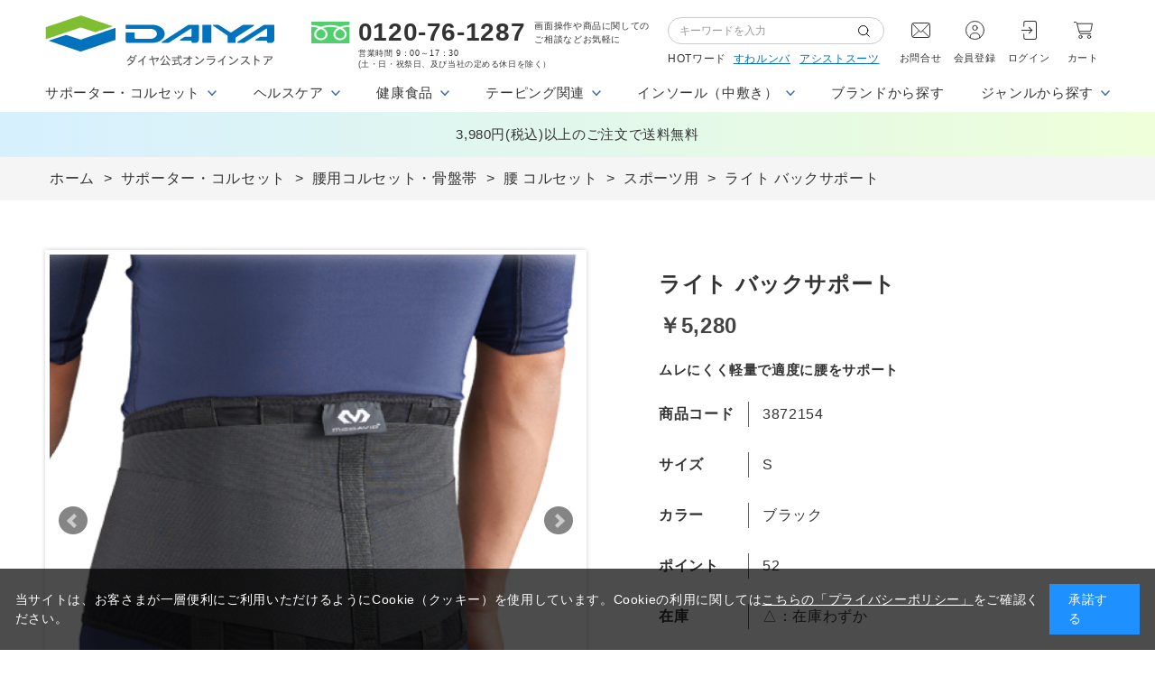

--- FILE ---
content_type: text/html; charset=utf-8
request_url: https://shop.daiyak.co.jp/shop/g/g3872154/
body_size: 16017
content:
<!DOCTYPE html>
<html data-browse-mode="P" lang="ja" xml="ja" xmlns:og="http://ogp.me/ns#" xmlns:fb="http://ogp.me/ns/fb#">
<head>
<meta charset="UTF-8">
<title>ライト バックサポート(S　ブラック): サポーター・コルセット｜ダイヤ公式オンラインストア</title>
<link rel="canonical" href="https://shop.daiyak.co.jp/shop/g/g3872152/">


<meta name="description" content="ライト バックサポート(S　ブラック)">
<meta name="keywords" content="ダイヤ工業株式会社,ダイヤ工業,サポーター,コルセット,健康用品,健康,bonbone,ボンボーン,DARWING,ダーウィン,DAIYA,ダイヤ,3872154,ライト バックサポート,S,ブラック通販,通信販売,オンラインショップ,買い物,ショッピング">

<meta name="wwwroot" content="" />
<meta name="rooturl" content="https://shop.daiyak.co.jp" />
<meta name="viewport" content="width=1200">
<link rel="stylesheet" type="text/css" href="https://ajax.googleapis.com/ajax/libs/jqueryui/1.12.1/themes/ui-lightness/jquery-ui.min.css">
<link rel="stylesheet" type="text/css" href="/css/sys/reset.css">
<link rel="stylesheet" type="text/css" href="/css/sys/base.css">

<link rel="stylesheet" type="text/css" href="/css/sys/base_form.css" >
<link rel="stylesheet" type="text/css" href="/css/sys/base_misc.css" >
<link rel="stylesheet" type="text/css" href="/css/sys/layout.css" >
<link rel="stylesheet" type="text/css" href="/css/sys/block_icon_image.css"  >
<link rel="stylesheet" type="text/css" href="/css/sys/block_common.css" >
<link rel="stylesheet" type="text/css" href="/css/sys/block_customer.css" >
<link rel="stylesheet" type="text/css" href="/css/sys/block_goods.css" >
<link rel="stylesheet" type="text/css" href="/css/sys/block_order.css" >
<link rel="stylesheet" type="text/css" href="/css/sys/block_misc.css" >
<link rel="stylesheet" type="text/css" href="/css/sys/block_store.css" >
<link rel="stylesheet" type="text/css" href="/css/sys/block_no_code_cms.css" >
<script src="https://ajax.googleapis.com/ajax/libs/jquery/3.7.1/jquery.min.js" ></script>
<script src="https://ajax.googleapis.com/ajax/libs/jqueryui/1.14.1/jquery-ui.min.js?ver=20251201" ></script>


    <script src="https://code.jquery.com/jquery-migrate-1.4.1.min.js"></script>

<script src="/lib/jquery.cookie.js" ></script>
<script src="/lib/jquery.balloon.js" ></script>
<script src="/lib/goods/jquery.tile.min.js" ></script>
<script src="/lib/modernizr-custom.js" ></script>
<script src="/js/sys/tmpl.js" ></script>
<script src="/js/sys/msg.js?ver=20240731" ></script>
<script src="/js/sys/sys.js" ></script>
<script src="/js/sys/common.js" ></script>
<script src="/js/sys/search_suggest.js" ></script>
<script src="/js/sys/ui.js" ></script>





<link rel="stylesheet" type="text/css" href="/css/usr/base.css">
<link rel="stylesheet" type="text/css" href="/css/usr/layout.css">
<link rel="stylesheet" type="text/css" href="/css/usr/block.css">
<link rel="stylesheet" type="text/css" href="/css/usr/user.css">
<link rel="stylesheet" type="text/css" href="/css/usr/color.css">
<link rel="stylesheet" type="text/css" href="/css/usr/freepage.css">
<script src="/js/usr/user.js"></script>
<link rel="stylesheet" type="text/css" href="/css/usr/slick.css">
<script src="/js/usr/slick.min.js"></script>
<link rel="SHORTCUT ICON" href="/favicon.ico">
<link rel="stylesheet" type="text/css" href="https://maxcdn.bootstrapcdn.com/font-awesome/4.7.0/css/font-awesome.min.css">
<link rel="stylesheet" href="https://use.fontawesome.com/releases/v5.15.4/css/all.css">
<!-- etm meta -->
<meta property="etm:device" content="desktop" />
<meta property="etm:page_type" content="goods" />
<meta property="etm:cart_item" content="[]" />
<meta property="etm:attr" content="" />
<meta property="etm:goods_detail" content="{&quot;goods&quot;:&quot;3872154&quot;,&quot;category&quot;:&quot;10101030&quot;,&quot;name&quot;:&quot;ライト バックサポート&quot;,&quot;variation_name1&quot;:&quot;S&quot;,&quot;variation_name2&quot;:&quot;ブラック&quot;,&quot;item_code&quot;:&quot;&quot;,&quot;backorder_fg&quot;:&quot;0&quot;,&quot;s_dt&quot;:&quot;2024/05/15&quot;,&quot;f_dt&quot;:&quot;&quot;,&quot;release_dt&quot;:&quot;&quot;,&quot;regular&quot;:&quot;0&quot;,&quot;set_fg&quot;:&quot;0&quot;,&quot;stock_status&quot;:&quot;1&quot;,&quot;price&quot;:&quot;5280&quot;,&quot;sale_fg&quot;:&quot;false&quot;,&quot;brand&quot;:&quot;&quot;,&quot;brand_name&quot;:&quot;&quot;,&quot;category_name&quot;:&quot;スポーツ用&quot;,&quot;category_code1&quot;:&quot;10&quot;,&quot;category_name1&quot;:&quot;サポーター・コルセット&quot;,&quot;category_code2&quot;:&quot;1010&quot;,&quot;category_name2&quot;:&quot;腰用コルセット・骨盤帯&quot;,&quot;category_code3&quot;:&quot;101010&quot;,&quot;category_name3&quot;:&quot;腰 コルセット&quot;,&quot;category_code4&quot;:&quot;10101030&quot;,&quot;category_name4&quot;:&quot;スポーツ用&quot;}" />
<meta property="etm:goods_keyword" content="[{&quot;goods&quot;:&quot;3872154&quot;,&quot;stock&quot;:&quot;3,300円以上5,499円以下&quot;},{&quot;goods&quot;:&quot;3872154&quot;,&quot;stock&quot;:&quot;3872154&quot;},{&quot;goods&quot;:&quot;3872154&quot;,&quot;stock&quot;:&quot;S&quot;},{&quot;goods&quot;:&quot;3872154&quot;,&quot;stock&quot;:&quot;スポーツ用&quot;},{&quot;goods&quot;:&quot;3872154&quot;,&quot;stock&quot;:&quot;バックサポート&quot;},{&quot;goods&quot;:&quot;3872154&quot;,&quot;stock&quot;:&quot;ブラック&quot;},{&quot;goods&quot;:&quot;3872154&quot;,&quot;stock&quot;:&quot;ムレにくく軽量で適度に腰をサポート&quot;},{&quot;goods&quot;:&quot;3872154&quot;,&quot;stock&quot;:&quot;ライト&quot;}]" />
<meta property="etm:goods_event" content="[]" />
<meta property="etm:goods_genre" content="[{&quot;genre&quot;:&quot;1030&quot;,&quot;name&quot;:&quot;3,300円以上5,499円以下&quot;,&quot;goods&quot;:&quot;3872154&quot;}]" />

<!-- Google Tag Manager -->
<script>(function(w,d,s,l,i){w[l]=w[l]||[];w[l].push({'gtm.start':
new Date().getTime(),event:'gtm.js'});var f=d.getElementsByTagName(s)[0],
j=d.createElement(s),dl=l!='dataLayer'?'&l='+l:'';j.async=true;j.src=
'https://www.googletagmanager.com/gtm.js?id='+i+dl;f.parentNode.insertBefore(j,f);
})(window,document,'script','dataLayer','GTM-KHV2TKT');</script>
<!-- End Google Tag Manager -->
<!-- Global site tag (gtag.js) - Google Analytics -->
<script async src="https://www.googletagmanager.com/gtag/js?id=G-MJEDWX42JH"></script>
<script>
  const tracking_code = "G-MJEDWX42JH";
  window.dataLayer = window.dataLayer || [];
  function gtag(){dataLayer.push(arguments);}
  gtag('js', new Date());
  gtag('config', tracking_code, { send_page_view: false });

window.onload = function(){
  var mailDom = document.getElementsByName('uid');
  var pwdDom = document.getElementsByName('pwd');
  var certDom = document.getElementsByName('cert_key');

  if(!((mailDom.length > 0 && pwdDom.length > 0) || certDom.length > 0)) {
    gtag('config', tracking_code);
  }
};
</script>
<script type="text/javascript">
    (function(c,l,a,r,i,t,y){
        c[a]=c[a]||function(){(c[a].q=c[a].q||[]).push(arguments)};
        t=l.createElement(r);t.async=1;t.src="https://www.clarity.ms/tag/"+i;
        y=l.getElementsByTagName(r)[0];y.parentNode.insertBefore(t,y);
    })(window, document, "clarity", "script", "rjtg6f9xsa");
</script>



<!-- etm meta -->

<script src="/js/sys/goods_ajax_bookmark.js"></script>
<script src="/js/sys/goods_ajax_quickview.js"></script>


<meta property="og:title" content="ライト バックサポート">
<meta property="og:description" content="ムレにくく軽量で適度に腰をサポート">
<meta property="og:url" content="https://shop.daiyak.co.jp/shop/g/g3872154/">
<meta property="og:image" content="https://shop.daiyak.co.jp/img/goods/S/3872152_S.jpg">
<meta property="og:site_name" content="【個人のお客さま向け】ダイヤ公式オンラインストア">
<meta property="og:type" content="website">


<meta property="og:locale" content="ja_JP">










</head>
<body class="page-goods" >



<div id="fb-root"></div>
<script>(function(d, s, id) {
  var js, fjs = d.getElementsByTagName(s)[0];
  if (d.getElementById(id)) return;
  js = d.createElement(s); js.id = id;
  js.src = "//connect.facebook.net/ja_JP/sdk.js#xfbml=1&version=v2.3";
  fjs.parentNode.insertBefore(js, fjs);
}(document, 'script', 'facebook-jssdk'));
</script>

<div class="wrapper">
	
		
		
				<!-- header -->
<header id="header">
    <div class="header-logo"><a href="/shop/"><img src="/img/usr/common/pc/logo.png" srcset="/img/usr/common/pc/logo@2x.png 2x" alt="【個人のお客さま向け】ダイヤ公式オンラインストア"></a></div>
    <div class="header-store_info">
      <div class="header-store_info-top">
        <div class="header-store_info-tel ff-lt">0120-76-1287</div>
        <div class="header-store_info-hour">画面操作や商品に関しての<br>ご相談などお気軽に</div>
      </div>
      <div class="header-store_info-bot">
        <p>営業時間 <span class="ff-lt">9：00～17：30</span><br>(土・日・祝祭日、及び当社の定める休日を除く）</p>
      </div>
    </div>
    <div class="header-search">
      <div class="header-search-form">
        <form name="frmSearch" method="get" action="/shop/goods/search.aspx">
          <input type="hidden" name="search" value="x">
          <input class="header-search-form--keyword js-suggest-search" type="text" value="" tabindex="1" id="keyword" placeholder="キーワードを入力" title="商品を検索する" name="keyword" data-suggest-submit="on" autocomplete="off">
          <button class="header-search-form--submit" type="submit" tabindex="1" name="search" value="search">検索</button>
        </form>
      </div>
      <ul class="header-search-keyword">
        <p style="padding-right: 8px;">HOTワード</p>
        <li><a href="/shop/g/g0009997/">すわルンバ</a></li>
        <li><a href="/shop/goods/search.aspx?search=x&keyword= アシストスーツ&search=search"> アシストスーツ</a></li>
      </ul>
    </div>
    <div class="header-nav">
      <ul>
        <li><a href="/shop/contact/contact.aspx" class="ico-contact">お問合せ</a></li>
        <li><a href="/shop/customer/entry.aspx" class="ico-register">会員登録</a></li>
        <li><a href="/shop/customer/menu.aspx" class="ico-login">ログイン</a></li>
        <li><a href="/shop/cart/cart.aspx" class="ico-cart"><span class="header-nav--cart-count js-cart-count"></span>カート</a></li>
      </ul>
    </div>
  </header>
  <nav class="gnav">
    <ul class="gnav-items">
      <li class="gnav-item js-gnav-switch">
        <div class="gnav-ttl">サポーター・コルセット</div>
        <div class="gnav-submenu js-gnav-target">
          <div class="gnav-submenu-body">
            <ul class="gnav-submenu-bnr-list">
              <li>
                <a href="/shop/c/c1010/">
                  <div class="list-img"><img src="/img/usr/gnav/pc/c1010.png" alt="腰用"></div>
                  <div class="list-ttl">腰用</div>
                </a>
              </li>
              <li>
                <a href="/shop/c/c1020/">
                  <div class="list-img"><img src="/img/usr/gnav/pc/c1020.png" alt="股関節"></div>
                  <div class="list-ttl">股関節</div>
                </a>
              </li>
              <li>
                <a href="/shop/c/c1030/">
                  <div class="list-img"><img src="/img/usr/gnav/pc/c1030.png" alt="太もも"></div>
                  <div class="list-ttl">太もも</div>
                </a>
              </li>
              <li>
                <a href="/shop/c/c1040/">
                  <div class="list-img"><img src="/img/usr/gnav/pc/c1040.png" alt="ひざ"></div>
                  <div class="list-ttl">ひざ</div>
                </a>
              </li>
              <li>
                <a href="/shop/c/c1050/">
                  <div class="list-img"><img src="/img/usr/gnav/pc/c1050.png" alt="ふくらはぎ"></div>
                  <div class="list-ttl">ふくらはぎ</div>
                </a>
              </li>
              <li>
                <a href="/shop/c/c1060/">
                  <div class="list-img"><img src="/img/usr/gnav/pc/c1060.png" alt="足首・足指"></div>
                  <div class="list-ttl">足首・足指</div>
                </a>
              </li>
              <li>
                <a href="/shop/c/c1070/">
                  <div class="list-img"><img src="/img/usr/gnav/pc/c1070.png" alt="手・指"></div>
                  <div class="list-ttl">手・指</div>
                </a>
              </li>
              <li>
                <a href="/shop/c/c1080/">
                  <div class="list-img"><img src="/img/usr/gnav/pc/c1080.png" alt="ひじ"></div>
                  <div class="list-ttl">ひじ</div>
                </a>
              </li>
              <li>
                <a href="/shop/c/c1090/">
                  <div class="list-img"><img src="/img/usr/gnav/pc/c1090.png" alt="首"></div>
                  <div class="list-ttl">首</div>
                </a>
              </li>
              <li>
                <a href="/shop/c/c10AA/">
                  <div class="list-img"><img src="/img/usr/gnav/pc/c1100.png" alt="肩・鎖骨"></div>
                  <div class="list-ttl">肩・鎖骨</div>
                </a>
              </li>
              <li>
                <a href="/shop/c/c10AB/">
                  <div class="list-img"><img src="/img/usr/gnav/pc/c1110.png" alt="胸部"></div>
                  <div class="list-ttl">胸部</div>
                </a>
              </li>
              <li>
                <a href="/shop/c/c10AC/">
                  <div class="list-img"><img src="/img/usr/gnav/pc/c1120.png" alt="バンテージタイプ"></div>
                  <div class="list-ttl">バンテージタイプ</div>
                </a>
              </li>
              <li>
                <a href="/shop/c/c10AD/">
                  <div class="list-img"><img src="/img/usr/gnav/pc/c1130.png" alt="労働軽減アシストスーツ"></div>
                  <div class="list-ttl">労働軽減アシストスーツ</div>
                </a>
              </li>
            </ul>
          </div>
        </div>
      </li>
      <li class="gnav-item js-gnav-switch">
        <div class="gnav-ttl">ヘルスケア</div>
        <div class="gnav-submenu js-gnav-target">
          <div class="gnav-submenu-body">
            <ul class="gnav-submenu-bnr-list">
              <li>
                <a href="/shop/c/c2010/">
                  <div class="list-img"><img src="/img/usr/gnav/pc/c2010.png" alt="マスク"></div>
                  <div class="list-ttl">マスク</div>
                </a>
              </li>
              <li>
                <a href="/shop/c/c2020/">
                  <div class="list-img"><img src="/img/usr/gnav/pc/c2020.png" alt="トレーニング・ストレッチ"></div>
                  <div class="list-ttl">トレーニング・ストレッチ</div>
                </a>
              </li>
              <li>
                <a href="/shop/c/c2040/">
                  <div class="list-img"><img src="/img/usr/gnav/pc/c2040.png" alt="ひんやりアイテム"></div>
                  <div class="list-ttl">ひんやりアイテム</div>
                </a>
              </li>
              <li>
                <a href="/shop/c/c2050/">
                  <div class="list-img"><img src="/img/usr/gnav/pc/c2050.png" alt="あったかアイテム"></div>
                  <div class="list-ttl">あったかアイテム</div>
                </a>
              </li>
              <li>
                <a href="/shop/c/c2080/">
                  <div class="list-img"><img src="/img/usr/gnav/pc/c2080.png" alt="機能性ウェア・ソックス"></div>
                  <div class="list-ttl">機能性ウェア・ソックス</div>
                </a>
              </li>
              <li>
                <a href="/shop/c/c2090/">
                  <div class="list-img"><img src="/img/usr/gnav/pc/c2090.png" alt="美容・はり関連"></div>
                  <div class="list-ttl">美容・はり関連</div>
                </a>
              </li>
              <li>
                <a href="/shop/c/c20AA/">
                  <div class="list-img"><img src="/img/usr/gnav/pc/c2060.png" alt="健康雑貨"></div>
                  <div class="list-ttl">健康雑貨</div>
                </a>
              </li>
              <li>
                <a href="/shop/c/c20AB/">
                  <div class="list-img"><img src="/img/usr/gnav/pc/c2130.png" alt="睡眠・リラックス"></div>
                  <div class="list-ttl">睡眠・リラックス</div>
                </a>
              </li>
              <li>
                <a href="/shop/c/c20AC/">
                  <div class="list-img"><img src="/img/usr/gnav/pc/c2120.png" alt="磁気アイテム等"></div>
                  <div class="list-ttl">磁気アイテム等</div>
                </a>
              </li>
              <li>
                <a href="/shop/c/c20AE/">
                  <div class="list-img"><img src="/img/usr/gnav/pc/c2140.png" alt="計測・測定機器"></div>
                  <div class="list-ttl">計測・測定機器</div>
                </a>
              </li>              
              <li>
                <a href="/shop/c/c20AF/">
                  <div class="list-img"><img src="/img/usr/gnav/pc/c4060.png" alt="伸縮包帯"></div>
                  <div class="list-ttl">衛生材料</div>
                </a>
              </li>
              <li>
                <a href="/shop/c/c20AG/">
                  <div class="list-img"><img src="/img/usr/gnav/pc/c20AG.png" alt="介護・福祉用具"></div>
                  <div class="list-ttl">介護・福祉用具</div>
                </a>
              </li>
              <li>
                <a href="/shop/c/c20AI/">
                  <div class="list-img"><img src="/img/usr/gnav/pc/c20AI.png" alt="口腔ケア"></div>
                  <div class="list-ttl">口腔ケア</div>
                </a>
              </li>
            </ul>
          </div>
        </div>
      </li>
      <li class="gnav-item js-gnav-switch">
        <div class="gnav-ttl">健康食品</div>
        <div class="gnav-submenu js-gnav-target">
          <div class="gnav-submenu-body">
            <ul class="gnav-submenu-bnr-list">
              <li>
                <a href="/shop/c/c3010/">
                  <div class="list-img"><img src="/img/usr/gnav/pc/c3010.png" alt="サプリメント"></div>
                  <div class="list-ttl">サプリメント</div>
                </a>
              </li>
              <li>
                <a href="/shop/c/c3020/">
                  <div class="list-img"><img src="/img/usr/gnav/pc/c3020.png" alt="ドリンク・ゼリー"></div>
                  <div class="list-ttl">ドリンク・ゼリー</div>
                </a>
              </li>
              <li>
                <a href="/shop/c/c3030/">
                  <div class="list-img"><img src="/img/usr/gnav/pc/c3030.png" alt="プロテイン"></div>
                  <div class="list-ttl">プロテイン</div>
                </a>
              </li>
            </ul>
          </div>
        </div>
      </li>
      <li class="gnav-item js-gnav-switch">
        <div class="gnav-ttl">テーピング関連</div>
        <div class="gnav-submenu js-gnav-target">
          <div class="gnav-submenu-body">
            <ul class="gnav-submenu-bnr-list">
              <li>
                <a href="/shop/c/c4010/">
                  <div class="list-img"><img src="/img/usr/gnav/pc/c4010.png" alt="伸縮（キネシオ）テープ"></div>
                  <div class="list-ttl">伸縮（キネシオ）テープ</div>
                </a>
              </li>
              <li>
                <a href="/shop/c/c4020/">
                  <div class="list-img"><img src="/img/usr/gnav/pc/c4020.png" alt="非伸縮（ホワイト）テープ"></div>
                  <div class="list-ttl">非伸縮（ホワイト）テープ</div>
                </a>
              </li>
              <li>
                <a href="/shop/c/c4030/">
                  <div class="list-img"><img src="/img/usr/gnav/pc/c4030.png" alt="固定用伸縮テープ"></div>
                  <div class="list-ttl">固定用伸縮テープ</div>
                </a>
              </li>
              <li>
                <a href="/shop/c/c4040/">
                  <div class="list-img"><img src="/img/usr/gnav/pc/c4040.png" alt="ソフト伸縮テープ"></div>
                  <div class="list-ttl">ソフト伸縮テープ</div>
                </a>
              </li>
              <li>
                <a href="/shop/c/c4050/">
                  <div class="list-img"><img src="/img/usr/gnav/pc/c4050.png" alt="自着性伸縮包帯"></div>
                  <div class="list-ttl">自着性伸縮包帯</div>
                </a>
              </li>
              <li>
                <a href="/shop/c/c4070/">
                  <div class="list-img"><img src="/img/usr/gnav/pc/c4070.png" alt="アンダーラップ"></div>
                  <div class="list-ttl">アンダーラップ</div>
                </a>
              </li>
              <li>
                <a href="/shop/c/c4080/">
                  <div class="list-img"><img src="/img/usr/gnav/pc/c4080.png" alt="その他関連商品"></div>
                  <div class="list-ttl">その他関連商品</div>
                </a>
              </li>
            </ul>
          </div>
        </div>
      </li>
      <li class="gnav-item js-gnav-switch">
        <div class="gnav-ttl">インソール（中敷き）</div>
        <div class="gnav-submenu js-gnav-target">
          <div class="gnav-submenu-body">
            <ul class="gnav-submenu-bnr-list">
              <li>
                <a href="/shop/c/c5010/">
                  <div class="list-img"><img src="/img/usr/gnav/pc/c5010.png" alt="フルインソール"></div>
                  <div class="list-ttl">フルインソール</div>
                </a>
              </li>
              <li>
                <a href="/shop/c/c5020/">
                  <div class="list-img"><img src="/img/usr/gnav/pc/c5020.png" alt="ハーフインソール"></div>
                  <div class="list-ttl">ハーフインソール</div>
                </a>
              </li>
              <li>
                <a href="/shop/c/c5030/">
                  <div class="list-img"><img src="/img/usr/gnav/pc/c5030.png" alt="カップインソール"></div>
                  <div class="list-ttl">カップインソール・パッド</div>
                </a>
              </li>
            </ul>
          </div>
        </div>
      </li>
      <li class="gnav-item">
        <div class="gnav-ttl"><a href="/shop/r/r30/">ブランドから探す</a></div>
      </li>
      <li class="gnav-item js-gnav-switch">
        <div class="gnav-ttl">ジャンルから探す</div>
        <div class="gnav-submenu js-gnav-target">
          <div class="gnav-submenu-body">
            <div class="gnav-submenu-ttl">価格から探す</div>
            <ul class="gnav-submenu-txt-list">
              <li><a href="/shop/r/r1010/">1,099円以下</a></li>
              <li><a href="/shop/r/r1020/">1,100円以上3,299円以下</a></li>
              <li><a href="/shop/r/r1030/">3,300円以上5,499円以下</a></li>
              <li><a href="/shop/r/r1040/">5,500円以上</a></li>
            </ul>
            <div class="gnav-submenu-ttl">シーンから探す</div>
            <ul class="gnav-submenu-bnr-list">
              <li>
                <a href="/shop/r/r2010/">
                  <div class="list-img"><img src="/img/usr/gnav/pc/r2010.png" alt="ランニング・ウォーキング"></div>
                  <div class="list-ttl">ランニング・ウォーキング</div>
                </a>
              </li>
              <li>
                <a href="/shop/r/r2020/">
                  <div class="list-img"><img src="/img/usr/gnav/pc/r2020.png" alt="ゴルフ"></div>
                  <div class="list-ttl">ゴルフ</div>
                </a>
              </li>
              <li>
                <a href="/shop/r/r2030/">
                  <div class="list-img"><img src="/img/usr/gnav/pc/r2030.png" alt="テニス"></div>
                  <div class="list-ttl">テニス</div>
                </a>
              </li>
              <li>
                <a href="/shop/r/r2040/">
                  <div class="list-img"><img src="/img/usr/gnav/pc/r2040.png" alt="バレーボール"></div>
                  <div class="list-ttl">バレーボール</div>
                </a>
              </li>
              <li>
                <a href="/shop/r/r2050/">
                  <div class="list-img"><img src="/img/usr/gnav/pc/r2050.png" alt="バスケットボール"></div>
                  <div class="list-ttl">バスケットボール</div>
                </a>
              </li>
              <li>
                <a href="/shop/r/r2060/">
                  <div class="list-img"><img src="/img/usr/gnav/pc/r2060.png" alt="バドミントン"></div>
                  <div class="list-ttl">バドミントン</div>
                </a>
              </li>
              <li>
                <a href="/shop/r/r2070/">
                  <div class="list-img"><img src="/img/usr/gnav/pc/r2070.png" alt="サッカー"></div>
                  <div class="list-ttl">サッカー</div>
                </a>
              </li>
              <li>
                <a href="/shop/r/r2080/">
                  <div class="list-img"><img src="/img/usr/gnav/pc/r2080.png" alt="野球"></div>
                  <div class="list-ttl">野球</div>
                </a>
              </li>
              <li>
                <a href="/shop/r/r2090/">
                  <div class="list-img"><img src="/img/usr/gnav/pc/r2090.png" alt="スキー・スノーボード"></div>
                  <div class="list-ttl">スキー・スノーボード</div>
                </a>
              </li>
              <li>
                <a href="/shop/r/r20AA/">
                  <div class="list-img"><img src="/img/usr/gnav/pc/r2100.png" alt="柔道"></div>
                  <div class="list-ttl">柔道</div>
                </a>
              </li>
              <li>
                <a href="/shop/r/r20AB/">
                  <div class="list-img"><img src="/img/usr/gnav/pc/r2110.png" alt="デスクワーク"></div>
                  <div class="list-ttl">デスクワーク</div>
                </a>
              </li>
              <li>
                <a href="/shop/r/r20AC/">
                  <div class="list-img"><img src="/img/usr/gnav/pc/r2120.png" alt="労働軽減"></div>
                  <div class="list-ttl">労働軽減</div>
                </a>
              </li>
              <li>
                <a href="/shop/r/r20AD/">
                  <div class="list-img"><img src="/img/usr/gnav/pc/r2130.png" alt="ジュニア"></div>
                  <div class="list-ttl">ジュニア</div>
                </a>
              </li>
            </ul>
          </div>
        </div>
      </li>
    </ul>
  </nav>
  <div id="header-news">
    <p>3,980円(税込)以上のご注文で送料無料</p>
  </div>
  <!-- header -->
				
					
				
		
	
	
<div class="pane-topic-path">
	<div class="container">
		<div class="block-topic-path">
	<ul class="block-topic-path--list" id="bread-crumb-list" itemscope itemtype="https://schema.org/BreadcrumbList">
		<li class="block-topic-path--category-item block-topic-path--item__home" itemscope itemtype="https://schema.org/ListItem" itemprop="itemListElement">
	<a href="https://shop.daiyak.co.jp/shop/default.aspx" itemprop="item">
		<span itemprop="name">ホーム</span>
	</a>
	<meta itemprop="position" content="1" />
</li>

<li class="block-topic-path--category-item" itemscope itemtype="https://schema.org/ListItem" itemprop="itemListElement">
	&gt;
	<a href="https://shop.daiyak.co.jp/shop/c/c10/" itemprop="item">
		<span itemprop="name">サポーター・コルセット</span>
	</a>
	<meta itemprop="position" content="2" />
</li>


<li class="block-topic-path--category-item" itemscope itemtype="https://schema.org/ListItem" itemprop="itemListElement">
	&gt;
	<a href="https://shop.daiyak.co.jp/shop/c/c1010/" itemprop="item">
		<span itemprop="name">腰用コルセット・骨盤帯</span>
	</a>
	<meta itemprop="position" content="3" />
</li>


<li class="block-topic-path--category-item" itemscope itemtype="https://schema.org/ListItem" itemprop="itemListElement">
	&gt;
	<a href="https://shop.daiyak.co.jp/shop/c/c101010/" itemprop="item">
		<span itemprop="name">腰 コルセット</span>
	</a>
	<meta itemprop="position" content="4" />
</li>


<li class="block-topic-path--category-item" itemscope itemtype="https://schema.org/ListItem" itemprop="itemListElement">
	&gt;
	<a href="https://shop.daiyak.co.jp/shop/c/c10101030/" itemprop="item">
		<span itemprop="name">スポーツ用</span>
	</a>
	<meta itemprop="position" content="5" />
</li>


<li class="block-topic-path--category-item block-topic-path--item__current" itemscope itemtype="https://schema.org/ListItem" itemprop="itemListElement">
	&gt;
	<a href="https://shop.daiyak.co.jp/shop/g/g3872154/" itemprop="item">
		<span itemprop="name">ライト バックサポート</span>
	</a>
	<meta itemprop="position" content="6" />
</li>


	</ul>

</div>
	</div>
</div>
<div class="pane-contents">
<div class="container">
<main class="pane-main">
<link rel="stylesheet" type="text/css" href="/css/usr/slick.css">
<script src="/js/usr/slick.min.js"></script>
<link rel="stylesheet" href="/lib/jquery.bxslider.css">
<script src="/lib/jquery.bxslider.min.js" defer></script>
<script src="/js/sys/color_variation_goods_images.js" defer></script>
    <script>
        document.addEventListener('contextmenu', function(event) {
            event.preventDefault();
        });
    </script>

<div class="block-goods-detail">
	<div class="pane-goods-header">

		<div class="block-goods-detail--promotion-freespace">
			
		</div>

		<input type="hidden" value="G3872150" id="hidden_variation_group">
		<input type="hidden" value="0" id="variation_design_type">
		<input type="hidden" value="3872154" id="hidden_goods">
		<input type="hidden" value="ライト バックサポート" id="hidden_goods_name">
		<input type="hidden" value="a7fe076de013f20773ac88cffb5bfcbc662d7aba6c1381eb880a5443669ab342" id="js_crsirefo_hidden">
		
	</div>

	<div class="pane-goods-left-side block-goods-detail--color-variation-goods-image" id="gallery">
		<div class="js-goods-detail-goods-slider">
			
			<div class="block-src-L js-goods-img-item block-goods-detail-line-item">
				<a name="ブラック" title="ブラック" >
					<figure><img class="block-src-1--image" src="/img/goods/L/3872152_L.jpg" alt="ブラック" ></figure>
				</a>
				
			</div>
			
			<div class="block-src-1 js-goods-img-item block-goods-detail-line-item">
				<a name="ブラック" title="ブラック" >
					<figure><img class="block-src-1--image" src="/img/goods/1/3872152_1.jpg" alt="ブラック" ></figure>
				</a>
				
			</div>
			
			<div class="block-src-2 js-goods-img-item block-goods-detail-line-item">
				<a name="ブラック" title="ブラック" >
					<figure><img class="block-src-1--image" src="/img/goods/2/3872152_2.jpg" alt="ブラック" ></figure>
				</a>
				
			</div>
			
			<div class="block-src-3 js-goods-img-item block-goods-detail-line-item">
				<a name="ブラック" title="ブラック" >
					<figure><img class="block-src-1--image" src="/img/goods/3/3872152_3.jpg" alt="ブラック" ></figure>
				</a>
				
			</div>
			
		</div >
		<div class="block-goods-detail--color-variation-goods-thumbnail-form">
			<div class="block-goods-gallery block-goods-detail--color-variation-goods-thumbnail-images" id="gallery">
				<ul class="js-goods-detail-gallery-slider">
					
						<li class="block-goods-gallery--color-variation-src-L block-goods-gallery--color-variation-src">
							<a href="/img/goods/L/3872152_L.jpg" name="3872152" title="3872152">
								<figure class="img-center"><img src="/img/goods/L/3872152_L.jpg" alt="ブラック" ></figure>
							</a>
							<p class="block-goods-detail--color-variation-goods-color-name">ブラック</p>
							
						</li>
					
						<li class="block-goods-gallery--color-variation-src-1 block-goods-gallery--color-variation-src">
							<a href="/img/goods/1/3872152_1.jpg" name="3872152" title="3872152">
								<figure class="img-center"><img src="/img/goods/1/3872152_1.jpg" alt="ブラック" ></figure>
							</a>
							
							
						</li>
					
						<li class="block-goods-gallery--color-variation-src-2 block-goods-gallery--color-variation-src">
							<a href="/img/goods/2/3872152_2.jpg" name="3872152" title="3872152">
								<figure class="img-center"><img src="/img/goods/2/3872152_2.jpg" alt="ブラック" ></figure>
							</a>
							
							
						</li>
					
						<li class="block-goods-gallery--color-variation-src-3 block-goods-gallery--color-variation-src">
							<a href="/img/goods/3/3872152_3.jpg" name="3872152" title="3872152">
								<figure class="img-center"><img src="/img/goods/3/3872152_3.jpg" alt="ブラック" ></figure>
							</a>
							
							
						</li>
					
				</ul>
				<div class="block-goods-detail--color-variation-goods-thumbnail-control">
					<div class="color-variation-prev"></div>
					<div class="color-variation-next"></div>
				</div>
			</div>
		</div>


					




		<dl class="block-goods-comment1">
			<dd>■製品の特長<br>
　[サポートレベル：2 ミドルサポート]<br>
・フィット性を高めるラウンドシェイプを採用<br>
・腹部以外は全面に適度な通気性、快適性を備えたナイロンメッシュ素材を採用<br>
・本体裏面のノンスリップゴムでズレにくい<br>
・バックパネル内の5本のカーボンコートステーが腰を適度にサポート<br>
・左右のテンションベルトにより圧迫力を自在に調節可能<br>
・背面上下幅：22.5cm<br>
<br>
■商品詳細<br>
・サイズ(ウエスト周り/cm)<br>
　XS：55～65cm、S：65～80cm、M：80～100cm、L：100～120cm<br></dd>
		</dl>




		<dl class="block-goods-comment4">
			<dd>
<dl class="block-goods-comment4">
    <dd>
        <div class="block-base-inner">
            <div class="block-base-btn btn-left"><a href="#spec_goods_comment">ご注文はこちらから</a></div>
        </div>
    </dd>
</dl></dd>
		</dl>



		<div class="block-rules-comment">
			※ご注意ください※<br>
・お取り寄せ商品のため欠品時はお届けまでお日にちをいただきます<br>
・お取り寄せ商品のため返品・交換ができかねます<br>
		</div>

	</div>
	<div class="pane-goods-right-side">
	<form name="frm" method="GET" action="/shop/cart/cart.aspx">

		<ul class="block-goods-sns">
			<li class="block-goods-sns--twitter"><a href="http://twitter.com/share" class="twitter-share-button" data-count="horizontal" data-text="" data-via="" data-related="" data-url="" data-lang="ja">Tweet</a>
<script type="text/javascript">
if (window.navigator.userAgent.toLowerCase().indexOf("msie") == -1 || window.navigator.appVersion.toLowerCase().indexOf("msie 8.") == -1) {
  jQuery('.twitter-share-button').append('<script id="twitter_script" type="text/javascript" src="//platform.twitter.com/widgets.js" charset="UTF-8" />');
}
</script></li>
			<li class="block-goods-sns--facebook"><fb:like send="false" layout="standard" width="150" show_faces="false"></fb:like>
</li>
			<li class="block-goods-sns--mixi"><a href="//mixi.jp/share.pl" class="mixi-check-button" data-key="" data-url="" data-button="button-1" >mixiチェック</a><script type="text/javascript" src="//static.mixi.jp/js/share.js"></script>
</li>
		</ul>



		<div class="block-goods-comment" id="spec_goods_comment">ムレにくく軽量で適度に腰をサポート</div>

		<div class="block-goods-name">
			<h1 class="h1 block-goods-name--text js-enhanced-ecommerce-goods-name">ライト バックサポート</h1>
		</div>
		<div class="block-goods-price">

	
	
			<div class="block-goods-price--price price js-enhanced-ecommerce-goods-price">
				￥5,280
			</div>
	
		
	
	
			

			
		</div>

		<dl class="goods-detail-description block-goods-code">
			<dt>商品コード</dt>
			<dd id="spec_goods">3872154</dd>
		</dl>













		<dl class="goods-detail-description block-goods-size">
			<dt>サイズ</dt>
			<dd id="spec_variation_name1" class="js-enhanced-ecommerce-variation-name">S</dd>
		</dl>


		<dl class="goods-detail-description  block-goods-color">
			<dt>カラー</dt>
			<dd id="spec_variation_name2" class="js-enhanced-ecommerce-variation-name">ブラック</dd>
		</dl>


	
		<dl class="goods-detail-description block-goods-point">
			<dt>ポイント</dt>
			<dd id="spec_point">52</dd>
		</dl>
	



		<dl class="goods-detail-description block-goods-stock">
			<dt>在庫</dt>
			<dd id="spec_stock_msg">△：在庫わずか</dd>
		</dl>


	
		<dl class="goods-detail-description block-goods-spec">
			<dt>サイズ選びに関して	</dt>
			<dd>サイズ表を基準にお選びください ※メジャーが手元になくサイズ選びに悩まれた際は、普段着用される服のサイズではなく、服のサイズの1つ上のサイズを参考にお選びください</dd>
		</dl>
	







		<div class="block-variation">
	<div class="block-variation block-color">
		<h2 class="block-variation--name block-color--name">カラー</h2>
		<div class="block-variation--item-list block-color--item-list">
			
				<dl class="block-variation--item block-color--item active color-enable-stock" title="ブラック">
					<dt class="block-variation--item-term block-color--item-term">
					
					<figure class="img-center"><img src="/img/goods/9/3872152_9.jpg" alt="ブラック"></figure>
					
					</dt>
					<dd class="block-variation--item-description block-color--item-description">
						<span>ブラック</span>
					</dd>
				</dl>
			
		</div>
		<div class="block-variation--selected-item">選択されたカラー：ブラック</div>
	</div>


	<div class="block-variation block-size">
		<h2 class="block-variation--name block-size--name">サイズ</h2>
		<div class="block-variation--item-list block-size--item-list">
			
				<dl class="block-variation--item block-size--item size-enable-stock">
					<dt class="block-variation--item-term block-size--item-term" onclick="location.href='/shop/g/g3872152/';">
						<span>L</span>
					</dt>
				</dl>
			
				<dl class="block-variation--item block-size--item size-enable-stock">
					<dt class="block-variation--item-term block-size--item-term" onclick="location.href='/shop/g/g3872153/';">
						<span>M</span>
					</dt>
				</dl>
			
				<dl class="block-variation--item block-size--item active size-enable-stock">
					<dt class="block-variation--item-term block-size--item-term">
						<span>S</span>
					</dt>
				</dl>
			
		</div>
		<div class="block-variation--selected-item">選択されたサイズ：S</div>
	</div>

<input type="hidden" name="goods" value="3872154">
</div>


	
		<div class="block-add-cart">
	
		
		<button class="block-add-cart--btn btn btn-primary js-enhanced-ecommerce-add-cart-detail" type="submit" value="買い物かごへ入れる">買い物かごへ入れる</button>
	
</div>

	
	
		
	
	






		<div class="block-contact-about-goods">
	<a class="block-contact-about-goods--btn btn btn-default" href="/shop/contact/contact.aspx?goods=3872154&amp;subject_id=00000001">この商品について問い合わせる</a>
</div>



		<div class="block-goods-favorite">

    <a class="block-goods-favorite--btn btn btn-default js-animation-bookmark js-enhanced-ecommerce-goods-bookmark" href="https://shop.daiyak.co.jp/shop/customer/bookmark.aspx?goods=3872154&crsirefo_hidden=a7fe076de013f20773ac88cffb5bfcbc662d7aba6c1381eb880a5443669ab342">お気に入りに登録する</a>

</div>
		<div id="cancel-modal" data-title="お気に入りの解除" style="display:none;">
    <div class="modal-body">
        <p>お気に入りを解除しますか？</p>
    </div>
    <div class="modal-footer">
        <input type="button" name="btncancel" class="btn btn-secondary" value="キャンセル">
        <a class="btn btn-primary block-goods-favorite-cancel--btn js-animation-bookmark js-modal-close">OK</a>
        <div class="bookmarkmodal-option">
            <a class="btn btn-secondary" href="/shop/customer/bookmark_guest.aspx">お気に入り一覧へ</a>
        </div>
    </div>
</div>


	</form>
	</div>
	<div class="pane-goods-center">








		
		<div class="block-goods-user-review">
<h2>
	<div class="block-icon-image--table">
		<div class="block-icon-image--table-cell">
			<div class="block-icon-image block-icon-image--comments"></div>
		</div>
		<div class="block-icon-image--table-cell-left">
			ユーザーレビュー
		</div>
	</div>
</h2>

<div class="block-goods-user-review--info">

<div class="block-goods-user-review--nothing">
<p>この商品に寄せられたレビューはまだありません。</p>


<p class="block-goods-user-review--need-login-message">レビューを評価するには<a href="https://shop.daiyak.co.jp/shop/customer/menu.aspx">ログイン</a>が必要です。</p>






</div>
</div>
<input type="hidden" id="js_review_count" value="0" />
<input type="hidden" id="js_shop_root" value="https://shop.daiyak.co.jp/shop" />
<input type="hidden" id="js_goods" value="3872154" />
<input type="hidden" id="js_path_img" value="/img" />
<input type="hidden" id="js_maxpage" value="0/5" />
<input type="hidden" id="js_page" value="" />
<form method="post" id="moderate_form" action="https://shop.daiyak.co.jp/shop/userreview/moderate.aspx">
  <input type="hidden" name="goods" value="3872154" />
  <input type="hidden" name="titleid" value="" />
  <input type="hidden" name="msglayid" value="" />
  <input type="hidden" name="layid" value="" />
  <input type="hidden" name="user_review" value="" />
  <input type="hidden" name="moderate_value" value="" />
  <input type="hidden" name="upage" value="" />
<input name="crsirefo_hidden" type="hidden" value="bbb22957e35742f529295d602f5d97bcef0d89f0e0f46d95c8575e0bdb4fc78c">
</form>
<noscript><span class="noscript">Javascriptを有効にしてください。</span></noscript>
<script src="/js/sys/userreview_view.js" defer></script>
<ul id="userreview_frame" class="block-goods-user-review--list">

</ul>


<div id="review_form" class="block-goods-user-review--form">

<a class="btn btn-secondary block-goods-user-review--write-review-btn" href="/shop/userreview/write.aspx?goods=3872154">レビューを書く</a>

</div>


</div>

	</div>
	<div class="pane-goods-footer">
		<div class="block-goods-footer-cart">

			<form name="frm" method="GET" action="/shop/cart/cart.aspx">
				
				<div>
					<input type="hidden" value=3872154 name="goods">
					<div class="block-add-cart">
	
		
		<button class="block-add-cart--btn btn btn-primary js-enhanced-ecommerce-add-cart-detail" type="submit" value="買い物かごへ入れる">買い物かごへ入れる</button>
	
</div>
 	 
				</div> 
			</form>



			<div class="block-contact-about-goods">
	<a class="block-contact-about-goods--btn btn btn-default" href="/shop/contact/contact.aspx?goods=3872154&amp;subject_id=00000001">この商品について問い合わせる</a>
</div>



			<div class="block-goods-favorite">

    <a class="block-goods-favorite--btn btn btn-default js-animation-bookmark js-enhanced-ecommerce-goods-bookmark" href="https://shop.daiyak.co.jp/shop/customer/bookmark.aspx?goods=3872154&crsirefo_hidden=a7fe076de013f20773ac88cffb5bfcbc662d7aba6c1381eb880a5443669ab342">お気に入りに登録する</a>

</div>

		</div>




		<div class="block-accessory-list">
			<h2 class="block-accessory-list--name">PICK UP ITEM</h2>
<div class="block-accessory-list--list" id="block_of_recommend">
	
	
<div class="block-check-list-a">

<form method="GET" action="https://shop.daiyak.co.jp/shop/cart/cart.aspx">


<div class="block-check-list-a--form">
	<ul class="block-check-list-a--items">  
		<li>
	<div class="block-check-list-a--item-body js-enhanced-ecommerce-item">
		<div class="block-check-list-a--image">
			<figure class="img-center"><img alt="ダイヤ工業 bonbone 姿勢すらっと薄軽サポーター" src="/img/goods/S/0004731_S.jpg"></figure>
		</div>
		<div class="block-check-list-a--item-description">

			<div class="block-check-list-a--goods-name"><a href="/shop/g/g0004731/" title="ダイヤ工業 bonbone 姿勢すらっと薄軽サポーター" data-category="姿勢サポート(209020)" data-category1="ヘルスケア(20)" data-category2="美容・はり関連(2090)" data-category3="姿勢サポート(209020)"data-category4="姿勢サポート(209020)"  data-brand="" class="js-enhanced-ecommerce-goods-name">ダイヤ工業 bonbone 姿勢すらっと薄軽サポーター</a></div>

			
<div class="variation-name js-enhanced-ecommerce-variation-name">（XL ( LL )）</div>

					
			<div class="block-check-list-a--comment">サポート力とやさしい着心地を兼ね備えた毎日着続けられる姿勢サポーター</div>
			<div class="block-check-list-a--price-infos">
				
					<div class="block-check-list-a--price price js-enhanced-ecommerce-goods-price">￥7,502</div>

	

			

			</div>
			<div class="block-check-list-a--stock-items">
				<div class="block-check-list-a--stock-title">在庫：</div>
				<div class="block-check-list-a--stock">◎：在庫あり</div>
			</div>


	
			<div class="block-check-list-a--select-item">
				<label for="0004731" class="radio">
					<input type="checkbox" name="goods" value="0004731" id="0004731">
					
					一緒に購入
				</label>
			</div>
	

		</div>
	</div>
</li>
<li>
	<div class="block-check-list-a--item-body js-enhanced-ecommerce-item">
		<div class="block-check-list-a--image">
			<figure class="img-center"><img alt="ダイヤ工業 ℃・Hot ド・ホット" src="/img/goods/S/1193006_S.jpg"></figure>
		</div>
		<div class="block-check-list-a--item-description">

			<div class="block-check-list-a--goods-name"><a href="/shop/g/g1193006/" title="ダイヤ工業 ℃・Hot ド・ホット" data-category="温熱シート(205020)" data-category1="ヘルスケア(20)" data-category2="あったかアイテム(2050)" data-category3="温熱シート(205020)"data-category4="温熱シート(205020)"  data-brand="" class="js-enhanced-ecommerce-goods-name">ダイヤ工業 ℃・Hot ド・ホット</a></div>

			
<div class="variation-name js-enhanced-ecommerce-variation-name">（1袋 ( 6枚入&#215;1袋 )）</div>

					
			<div class="block-check-list-a--comment">トウガラシ抽出物配合で心地よい刺激の温熱シート</div>
			<div class="block-check-list-a--price-infos">
				
					<div class="block-check-list-a--price price js-enhanced-ecommerce-goods-price">￥156</div>

	

			

			</div>
			<div class="block-check-list-a--stock-items">
				<div class="block-check-list-a--stock-title">在庫：</div>
				<div class="block-check-list-a--stock">◎：在庫あり</div>
			</div>


	
			<div class="block-check-list-a--select-item">
				<label for="1193006" class="radio">
					<input type="checkbox" name="goods" value="1193006" id="1193006">
					
					一緒に購入
				</label>
			</div>
	

		</div>
	</div>
</li>
<li>
	<div class="block-check-list-a--item-body js-enhanced-ecommerce-item">
		<div class="block-check-list-a--image">
			<figure class="img-center"><img alt="ダイヤ工業 DARWING すわルンバHOME" src="/img/goods/S/0009997_S.jpg"></figure>
		</div>
		<div class="block-check-list-a--item-description">

			<div class="block-check-list-a--goods-name"><a href="/shop/g/g0009997/" title="ダイヤ工業 DARWING すわルンバHOME" data-category="ストレッチ・マット(202010)" data-category1="ヘルスケア(20)" data-category2="トレーニング・ストレッチ(2020)" data-category3="ストレッチ・マット(202010)"data-category4="ストレッチ・マット(202010)"  data-brand="" class="js-enhanced-ecommerce-goods-name">ダイヤ工業 DARWING すわルンバHOME</a></div>

			
					
			<div class="block-check-list-a--comment">姿勢・骨盤クッションのモヤモヤ解決！腰ストレッチ機能が加わった姿勢保持クッション</div>
			<div class="block-check-list-a--price-infos">
				
					<div class="block-check-list-a--price price js-enhanced-ecommerce-goods-price">￥4,950</div>

	

			

			</div>
			<div class="block-check-list-a--stock-items">
				<div class="block-check-list-a--stock-title">在庫：</div>
				<div class="block-check-list-a--stock">◎：在庫あり</div>
			</div>


	
			<div class="block-check-list-a--select-item">
				<label for="0009997" class="radio">
					<input type="checkbox" name="goods" value="0009997" id="0009997">
					
					一緒に購入
				</label>
			</div>
	

		</div>
	</div>
</li>
<li>
	<div class="block-check-list-a--item-body js-enhanced-ecommerce-item">
		<div class="block-check-list-a--image">
			<figure class="img-center"><img alt="ダイヤ工業 murenMask ムレンマスク" src="/img/goods/S/0008674_0b0c396d500144069549a024f4b8a0d1.png"></figure>
		</div>
		<div class="block-check-list-a--item-description">

			<div class="block-check-list-a--goods-name"><a href="/shop/g/g0008674/" title="ダイヤ工業 murenMask ムレンマスク" data-category="エチケットマスク(201010)" data-category1="ヘルスケア(20)" data-category2="マスク(2010)" data-category3="エチケットマスク(201010)"data-category4="エチケットマスク(201010)"  data-brand="" class="js-enhanced-ecommerce-goods-name">ダイヤ工業 murenMask ムレンマスク</a></div>

			
<div class="variation-name js-enhanced-ecommerce-variation-name">（小さめ ( 小顔女性･子ども )　ホワイト）</div>

					
			<div class="block-check-list-a--comment">空気が通るから息がしやすい！ムレにくいエチケットマスク</div>
			<div class="block-check-list-a--price-infos">
				
					<div class="block-check-list-a--price price js-enhanced-ecommerce-goods-price">￥990</div>

	

			

			</div>
			<div class="block-check-list-a--stock-items">
				<div class="block-check-list-a--stock-title">在庫：</div>
				<div class="block-check-list-a--stock">◎：在庫あり</div>
			</div>


	
			<div class="block-check-list-a--select-item">
				<label for="0008674" class="radio">
					<input type="checkbox" name="goods" value="0008674" id="0008674">
					
					一緒に購入
				</label>
			</div>
	

		</div>
	</div>
</li>

	</ul>
</div>

<div class="block-check-list-a--add-cart">
	<button type="submit" class="block-list-add-cart-btn btn btn-primary js-animation-add-cart" value="買い物かごへ入れる">買い物かごへ入れる</button>
</div>
</form>

</div>


	
</div>
		</div>

	</div>
</div>


<link rel="stylesheet" type="text/css" href="/lib/swiper-bundle.min.css">
<script src="/lib/swiper-bundle.min.js"></script>






<div id="goodsdetail_itemhistory" data-currentgoods="3872154"></div>
<script src="/js/sys/goodsdetail_itemhistory.js" defer></script>

<script type="application/ld+json">
{
   "@context":"http:\/\/schema.org\/",
   "@type":"Product",
   "name":"ライト バックサポート",
   "image":"https:\u002f\u002fshop.daiyak.co.jp\u002fimg\u002fgoods\u002fS\u002f3872152_S.jpg",
   "description":"ムレにくく軽量で適度に腰をサポート",
   "color":"ブラック",
   "mpn":"3872154",
   "offers":{
      "@type":"Offer",
      "price":5280,
      "priceCurrency":"JPY",
      "availability":"http:\/\/schema.org\/InStock"
   },
   "isSimilarTo":{
      "@type":"Product",
      "name":"ライト バックサポート",
      "image":"https:\u002f\u002fshop.daiyak.co.jp\u002fimg\u002fgoods\u002fS\u002f3872152_S.jpg",
      "mpn":"3872152",
      "url":"https:\u002f\u002fshop.daiyak.co.jp\u002fshop\u002fg\u002fg3872152\u002f"
   }
}
</script>

</main>
</div>
</div>
	
			
		<footer class="pane-footer">
			<div class="container">
				<p id="footer_pagetop" class="block-page-top"><a href="#header"></a></p>
				
				
						<!-- footer -->
        <div class="footer-top">
          <div class="footer-nav-1">
            <div class="footer-nav-1-item">
              <div class="footer-nav-1-ttl">カテゴリから探す</div>
              <ul class="footer-nav-1-list">
                <li><a href="/shop/c/c10/">サポーター・コルセット</a></li>
                <li><a href="/shop/c/c20/">ヘルスケア</a></li>
                <li><a href="/shop/c/c30/">健康食品</a></li>
                <li><a href="/shop/c/c40/">テーピング関連</a></li>
                <li><a href="/shop/c/c50/">インソール（中敷き）</a></li>
              </ul>
            </div>
            <div class="footer-nav-1-item">
              <div class="footer-nav-1-ttl">ブランドから探す</div>
              <ul class="footer-nav-1-list has-img ff-lt">
                <li><a href="/shop/r/r3010/"><img src="/img/usr/footer/brand/bonbone.png" alt="bonbone">bonbone</a></li>
                <li><a href="/shop/r/r3020/"><img src="/img/usr/footer/brand/DAIYA.png" alt="DAIYA">DAIYA</a></li>
                <li><a href="/shop/r/r3030/"><img src="/img/usr/footer/brand/DARWING.png" alt="DARWING">DARWING</a></li>
                <li><a href="/shop/r/r3040/"><img src="/img/usr/footer/brand/TPECNOC.png" alt="TPECNOC">TPECNOC</a></li>
                <li><a href="/shop/r/r3050/"><img src="/img/usr/footer/brand/prince_DAIYA.png" alt="prince×DAIYA">prince×DAIYA</a></li>
              </ul>
              <div class="footer-nav-1-more"><a href="/shop/r/r30/">もっと見る</a></div>
            </div>
            <div class="footer-nav-1-item">
              <div class="footer-nav-1-ttl">ジャンルから探す</div>
              <ul class="footer-nav-1-list">
                <li><a href="/shop/r/r10/">価格から探す</a></li>
                <li><a href="/shop/r/r20/">シーンから探す</a></li>
              </ul>
            </div>
          </div>
          <div class="footer-contact"><a href="/shop/contact/contact.aspx">お問い合わせ</a></div>
        </div>
        <div class="footer-mid">
          <div class="footer-nav-2">
            <ul>
              <li><a href="/shop/pages/guide.aspx">ご利用ガイド</a></li>
              <li><a href="/shop/pages/faq.aspx">よくある質問</a></li>
              <li><a href="/shop/pages/guide.aspx#guide_04">送料について</a></li>
              <li><a href="/shop/pages/guide.aspx#guide_04">配送について</a></li>
              <li><a href="/shop/pages/guide.aspx#guide_03">支払い方法</a></li>
              <li><a href="/shop/pages/terms.aspx">利用規約</a></li>
            </ul>
            <ul>
              <li><a href="/shop/pages/law.aspx">特定商取引に基づく表記</a></li>
              <li><a href="/shop/pages/pharmaceuticals.aspx">医薬品販売にあたっての表示義務の記載</a></li>
              <li><a href="/shop/pages/privacy.aspx">プライバシーポリシー</a></li>
              <li><a href="/shop/pages/company.aspx">会社概要</a></li>
            </ul>
          </div>
        </div>
        <div class="footer-bot">
          <div class="footer-logo"><a href="/shop/"><img src="/img/usr/common/pc/logo_footer.png" srcset="/img/usr/common/pc/logo_footer@2x.png 2x" alt="【個人のお客さま向け】ダイヤ公式オンラインストア"></a></div>
          <div class="footer-bot-right">
            <div class="footer-sns">
              <ul>
                <li><a href="https://www.instagram.com/daiyak_medical/?hl=ja" target="_blank" rel="noopener noreferrer" class="ico-ig">Instagram</a></li>
                <li><a href="https://www.facebook.com/daiyak.medical" target="_blank" rel="noopener noreferrer" class="ico-fb">Facebook</a></li>
                <li><a href="https://twitter.com/daiyak_medical" target="_blank" rel="noopener noreferrer" class="ico-tw">Twitter</a></li>
                <li><a href="https://www.youtube.com/c/daiyakougyou" target="_blank" rel="noopener noreferrer" class="ico-yt">Youtube</a></li>
              </ul>
            </div>
            <div class="copyright">&copy; Copyright ダイヤ工業. All Rights Reserved.</div>
          </div>
        </div>
        <!-- footer -->
				
			</div>
		</footer>
	
</div>
<!-- Google Tag Manager (noscript) -->
<noscript><iframe src="https://www.googletagmanager.com/ns.html?id=GTM-KHV2TKT"
height="0" width="0" style="display:none;visibility:hidden"></iframe></noscript>
<!-- End Google Tag Manager (noscript) -->

<script>(function(){
var w=window,d=document;
var s="https://app.chatplus.jp/cp.js";
d["__cp_d"]="https://app.chatplus.jp";
d["__cp_c"]="0c377e8a_10";
var a=d.createElement("script"), m=d.getElementsByTagName("script")[0];
a.async=true,a.src=s,m.parentNode.insertBefore(a,m);})();</script>
<div id="cookieBox">
    <div class="block-cookie-consent">
        <div class="block-cookie-consent--text">
            当サイトは、お客さまが一層便利にご利用いただけるようにCookie（クッキー）を使用しています。Cookieの利用に関しては<a href="/shop/pages/privacy.aspx">こちらの「プライバシーポリシー」</a>をご確認ください。
        </div>
        <div id="consentButton" class="block-cookie-consent--btn">承諾する</div>
    </div>
</div>
<script src="/js/sys/cookie_policy.js" defer></script>
</body>
</html>


--- FILE ---
content_type: text/css
request_url: https://shop.daiyak.co.jp/css/usr/layout.css
body_size: 1567
content:
@charset "UTF-8";

body {
  animation: fadeIn 1.5s ease-in 0s 1 normal;
  -webkit-animation: fadeIn 1.5s ease-in 0s 1 normal;
}

@keyframes fadeIn {
  0% {
    opacity: 0
  }

  100% {
    opacity: 1
  }
}

@-webkit-keyframes fadeIn {
  0% {
    opacity: 0
  }

  100% {
    opacity: 1
  }
}

.block-goods-detail {
  animation: fadeIn 1.5s ease-in 0s 1 normal;
  -webkit-animation: fadeIn 1.5s ease-in 0s 1 normal;
}

@keyframes fadeIn {
  0% {
    opacity: 0
  }

  100% {
    opacity: 1
  }
}

@-webkit-keyframes fadeIn {
  0% {
    opacity: 0
  }

  100% {
    opacity: 1
  }
}

.wrapper {
  background: #fff;
}

.pane-header > .container {
  display: flex;
  align-items: center;
  height: 70px;
  -webkit-transition: all .4s ease;
  -moz-transition: all .4s ease;
  transition: all .4s ease;
}

.pane-header .container {
  height: 70px;
}

.container {
  width: 1180px;
  margin: 0 auto;
}

.page-login .container {
  width: 1200px;
  margin: 0 auto;
}

.page-login .block-login {
  width: 1200px;
  margin: 0 auto;
}

.pane-main {
  display: block;
  grid-column-start: 1;
  grid-column-end: 3;
  grid-row-start: 1;
  grid-row-end: 1;
  -ms-grid-column: 1;
  -ms-grid-row: 1;
  width: 1180px;
  margin: 15px auto 0;
}

.pane-left-menu {
  grid-column-start: 1;
  grid-column-end: 2;
  grid-row-start: 3;
  grid-row-end: 4;
  -ms-grid-column: 1;
  -ms-grid-row: 3;
  width: 100%;
  margin: unset;
}

.pane-right-menu {
  grid-column-start: 1;
  grid-column-end: 3;
  grid-row-start: 2;
  grid-row-end: 3;
  -ms-grid-column: 1;
  -ms-grid-row: 2;
  margin: 80px 0 0 0;
  width: 100%;
}

#header-wrapper.header-pt1 {
  position: relative;
  height: 128px;
}

#header-wrapper.header-pt2 {
  position: relative;
  height: 70px;
}

#header-wrapper.header-pt3 {
  position: relative;
  height: 148px;
}

.header-pt1 .pane-globalnav {
  position: fixed;
  width: 100%;
  height: 58px;
  color: #fff;
  background-color: #ffffff;
  top: 70px;
  left: 0;
  -webkit-transition: all .4s ease;
  -moz-transition: all .4s ease;
  transition: all .4s ease
}

.header-pt2 .pane-globalnav {
  display: table-cell;
  width: 930px;
}

.header-pt3 .pane-globalnav {
  position: fixed;
  width: 100%;
  height: 58px;
  color: #fff;
  background-color: #ffffff;
  top: 90px;
  left: 0;
  -webkit-transition: all .4s ease;
  -moz-transition: all .4s ease;
  transition: all .4s ease
}

.header-pt1 .pane-globalnav:after,
.header-pt3 .pane-globalnav:after {
  content: "";
  position: absolute;
  bottom: 0;
  left: 0;
  display: block;
  width: 100%;
  height: 1px;
  background-color: #e4e4e4;
}

.header-pt1 .pane-header.active .pane-globalnav {
  top: 58px;
  height: 50px;
}

.header-pt3 .pane-header.active .pane-globalnav {
  top: 50px;
  height: 50px;
}

#header-news p {
  display: flex;
  align-items: center;
  justify-content: center;
  height: 50px;
  width: 1180px;
  margin: 0 auto;
  color: #333333;
  padding: 0 10px;
  font-size: 1.5rem;
  text-align: center;
}

.pane-footer {
  padding: 0 0 30px;
}

.footer-pt1 .pane-footer {
  color: #ffffff;
  padding: 60px 0;
}

.footer-pt2 .pane-footer {
  color: #ffffff;
  padding: 60px 0;
}

.footer-pt3 .pane-footer {
  color: #ffffff;
  padding: 40px 0 60px 0;
  width: 1180px;
  margin: 0 auto;
}

.pane-topic-path {
  background-color: #f5f5f5;
}

.pane-order-header {
  border-bottom: 2px solid #666;
}

.pane-order-contents {
  /*  border: 1px solid #eee; */
}

.pane-landingpage-contents {
  background: unset;
  border: unset;
  margin: 0 auto 60px;
}

.block-member-info,
.block-member-info-confirmation,
.block-member-registration-completed,
.block-shipping-address,
.block-credit-card-confirmation,
.block-inquiry,
.block-inquiry-history,
.block-mail-address,
.block-member-password,
.block-reset-password,
.block-user-review,
.block-mail-news,
.block-shipping-address-confirmation,
.block-purchase-history,
.block-purchase-history-detail,
.block-member-id,
.block-favorite,
.block-inquiry-history-detail,
.block-withdrawal,
.block-logout,
.block-coupon-list,
.block-regular-purcharse-list,
.block-regular-purcharse-detail,
.block-regular-purcharse-shipment-info-update,
.block-regular-purcharse-cancellation,
.block-point-history-list,
.block-arrival-notice-list,
.block-update-credit-card-info,
.block-order-cancellation,
.block-order-cancellation-completed,
.block-regular-purcharse-cycle-info-update,
.block-login,
.block-additional-authentication,
.block-goods-agree,
.block-reset-password-completed,
.block-update-new-password,
.block-inquiry-completed,
.block-questionnaire,
.block-questionnaire-completed {
  width: 1000px;
  margin: 0 auto;
}

body.page-top .pane-contents .container {
  width: auto;
}

body.page-top .pane-main {
  margin-top: 0;
  width: 100%;
}

.block-goods-detail {
  display: grid;
  grid-template-columns: 1fr 500px;
  grid-template-rows: auto auto auto auto;
  display: -ms-grid;
  -ms-grid-columns: 1fr 500px;
  -ms-grid-rows: auto auto auto auto;
  margin-bottom: 70px;
}

.pane-goods-header {
  grid-column-start: 1;
  grid-column-end: 3;
  grid-row-start: 1;
  grid-row-end: 2;
  -ms-grid-column: 1;
  -ms-grid-column-span: 2;
  -ms-grid-row: 1;
  width: 100%;
  margin: 30px 0 0 0;
}

.pane-goods-left-side {
  grid-column-start: 1;
  grid-column-end: 2;
  grid-row-start: 2;
  grid-row-end: 3;
  -ms-grid-column: 1;
  -ms-grid-row: 2;
  width: 600px;
  margin: 0;
}

.pane-goods-right-side {
  grid-column-start: 2;
  grid-column-end: 3;
  grid-row-start: 2;
  grid-row-end: 3;
  -ms-grid-column: 2;
  -ms-grid-row: 2;
  width: 500px;
}

.pane-goods-center {
  grid-column-start: 1;
  grid-column-end: 3;
  grid-row-start: 3;
  grid-row-end: 4;
  -ms-grid-column: 1;
  -ms-grid-column-span: 2;
  -ms-grid-row: 3;
  width: 100%;
  padding-top: 30px;
}

.pane-goods-footer {
  grid-column-start: 1;
  grid-column-end: 3;
  grid-row-start: 4;
  grid-row-end: 5;
  -ms-grid-column: 1;
  -ms-grid-column-span: 2;
  -ms-grid-row: 4;
  width: 100%;
}


--- FILE ---
content_type: text/css
request_url: https://shop.daiyak.co.jp/css/usr/block.css
body_size: 22952
content:
@charset "UTF-8";

/* ----トップページ本文---- */

.block-top-body {
  position: relative;
}

#top-slider-text {
  position: absolute;
  top: 50%;
  left: 50%;
  -webkit-transform: translate(-50%, -50%);
  transform: translate(-50%, -50%);
  z-index: 10;
}

#top-slider-text > span {
  display: block;
  line-height: 130%;
  font-size: 35px;
  font-weight: bold;
  color: #ffffff;
  letter-spacing: 0.5em;
  padding: 5px 0;
}

#top-slider-text > span.top-slider-text--1 {}

#top-slider-text > span.top-slider-text--2 {
  letter-spacing: 0.65em;
}

#top-slider-text > span.top-slider-text--3 {
  letter-spacing: 1.5em;
}

#top-slider-text > h1 {
  display: inline-block;
  font-size: 17px;
  font-weight: bold;
  color: #ffffff;
  margin-top: 10px;
  padding-top: 10px;
  border-top: 3px #fff double;
  letter-spacing: 0.22em;
}

.block-top-body--body {
  width: 100%;
  min-width: 1180px;
  height: 581px;
  margin-bottom: 100px;
  border-bottom: 1px #f5f5f5 solid;
}

.block-top-body--body .slick-slider {}

.block-top-body--body .top-slider-image {
  display: none;
}

.block-top-body--body .top-slider-image a,
.block-top-body--body .top-slider-image span {
  display: block;
  height: 580px;
  width: 100%;
  background-position: center center;
  background-repeat: no-repeat;
  background-size: cover;
  -moz-background-size: cover;
  -webkit-background-size: cover;
}

.block-top-body--body .top-slider-image a img,
.block-top-body--body .top-slider-image span img {
  opacity: 0;
}

#top-slider {
  opacity: 0;
}

#top-slider .sp-arrow {
  width: 15px;
  height: 50px;
}

#top-slider .sp-horizontal .sp-arrows {
  margin-top: -25px;
}

#top-slider .sp-fade-arrows {
  opacity: 1 !important;
}

#top-slider .sp-buttons {
  padding-top: 20px;
}

#top-slider .sp-button {
  width: 30px;
  height: 5px;
  border-radius: 0;
  -moz-border-radius: 0;
  -webkit-border-radius: 0;
  margin: 7px 5px;
  border: none;
  background-color: #e8e8e8;
  -webkit-transition: all 0.3s ease;
  -moz-transition: all 0.3s ease;
  transition: all 0.3s ease;
}

#top-slider .sp-button.sp-selected-button {
  background-color: #000;
}

#top-slider.multiple-slider .sp-slide .sp-image-container img {
  -moz-transform: scale(0.9);
  -ms-transform: scale(0.9);
  -o-transform: scale(0.9);
  -webkit-transform: scale(0.9);
  transform: scale(0.9);
  -webkit-transition: transform 1s ease !important;
  -moz-transition: transform 1s ease !important;
  transition: transform 1s ease !important;
}

#top-slider.multiple-slider .sp-slide.sp-selected .sp-image-container img {
  -moz-transform: scale(1);
  -ms-transform: scale(1);
  -o-transform: scale(1);
  -webkit-transform: scale(1);
  transform: scale(1);
}

#top-slider.single-mv {
  width: 100%;
  height: 580px;
}

#top-slider.single-mv .sp-slides,
#top-slider.single-mv .sp-slide {
  position: static;
  height: 580px;
}

#top-slider.single-mv .sp-image {
  position: static;
  display: block;
  height: 580px;
  margin: 0 auto;
}

.block-top-body--body {
  width: 100%;
  min-width: 1180px;
  height: 580px;
  margin-top: 30px;
  margin-bottom: 100px;
}

.block-top-body--body .slick-arrow {
  width: 70px;
  height: 70px;
  position: absolute;
  bottom: -30px;
  left: 50%;
  border: none;
  z-index: 2;
}

.block-top-body--body .slick-arrow:hover {
  cursor: pointer;
}

.block-top-body--body .slick-arrow.slick-next {
  margin-left: 550px;
}

.block-top-body--body .slick-arrow.slick-prev {
  margin-left: 478px;
}

.block-top-body--body .slick-arrow.slick-next:after,
.block-top-body--body .slick-arrow.slick-prev:after {
  content: "";
  display: block;
  position: absolute;
  top: 50%;
  left: 50%;
  width: 14px;
  height: 14px;
  border-top: 1px #fff solid;
  border-right: 1px #fff solid;
}

.block-top-body--body .slick-arrow.slick-next:after {
  margin: -6px 0 0 -10px;
  transform: rotate(45deg);
  -moz-transform: rotate(45deg);
  -webkit-transform: rotate(45deg);
}

.block-top-body--body .slick-arrow.slick-prev:after {
  margin: -7px 0 0 -4px;
  transform: rotate(-135deg);
  -moz-transform: rotate(-135deg);
  -webkit-transform: rotate(-135deg);
}

.block-top-body--body .slick-dots {
  position: absolute;
  bottom: -30px;
  display: flex;
  width: 100%;
  height: 12px;
  justify-content: center;
}

.block-top-body--body .slick-dots li {
  margin: 0 7px;
}

.block-top-body--body .slick-dots li button {
  border: none;
  width: 12px;
  height: 12px;
  border-radius: 10px;
  -moz-border-radius: 10px;
  -webkit-border-radius: 10px;
  text-indent: 300%;
  white-space: nowrap;
  overflow: hidden;
  background: #cccccc;
  padding: 0;
  -webkit-transition: all .4s ease;
  -moz-transition: all .4s ease;
  transition: all .4s ease;
}

.block-top-body--body .slick-dots li.slick-active button {
  background: #000;
}

.block-top-body--body .slick-dots li button:hover {
  cursor: pointer;
}

/* ----トップページ予備テンプレート2---- */

.block-top-free-2 {
  width: 1180px;
  margin: 0 auto;
}

.block-top-free2--header {}

.block-top-free2--body {
  margin: 0 0 50px 0;
  overflow: hidden;
}

.block-top-free2--items {
  display: flex;
  flex-wrap: wrap;
  margin: 0 -8px;
}

.block-top-free2--items li {
  width: calc(100% / 4);
  padding: 0 8px;
  margin-bottom: 32px;
}

.block-top-free2--items li:nth-child(3n) {}

.block-top-free2--items li a {
  display: block;
  position: relative;
}

.block-top-free2--items li a img {
  display: block;
}

.block-top-free2--items li a span {
  display: flex;
  position: absolute;
  top: 0;
  left: 0;
  width: 100%;
  height: 100%;
  font-size: 17px;
  justify-content: center;
  align-items: center;
  background: rgba(0, 0, 0, 0.3);
  color: #ffffff;
  -webkit-transition: all .4s ease;
  -moz-transition: all .4s ease;
  transition: all .4s ease;
}

.block-top-free2--items li a:hover span {
  background: rgba(0, 0, 0, 0);
}

/*.block-top-free2--items li {float: left;}.block-top-free2--items > li {width: 535px;height: auto;}.block-top-free2--items > li:first-child {width: 354px;height: auto;margin-right: 10px;}.block-top-free2--sub-items li {width: 172px;height: 172px;margin-left: 9px;margin-bottom: 9px;}.block-top-free2--sub-items li:nth-of-type(3n+1) {margin-left: 0;}*/

.column-banner a:hover {
  opacity: 0.5 ;
}


/* ----ヘッダー---- */

header {
  display: flex;
  align-items: center;
  width: 1180px;
  height: 92px;
  margin: 0 auto;
}

.header-logo a,
.header-logo img {
  display: block;
}

.header-store_info {
  margin-left: auto;
}

.header-store_info-top {
  display: flex;
  align-items: center;
}

.header-store_info-tel {
  position: relative;
  padding-left: 52px;
  font-size: 2.8rem;
  font-weight: 600;
}

.header-store_info-tel::before {
  content: '';
  display: block;
  position: absolute;
  top: 50%;
  left: 0;
  width: 43px;
  height: 24px;
  margin-top: -12px;
  background-image: url(../../img/usr/common/pc/freedial@2x.png);
  background-position: center;
  background-repeat: no-repeat;
  background-size: contain;
}

.header-store_info-hour {
  margin-left: 10px;
  font-size: 1rem;
}

.header-store_info-bot {
  margin-top: -5px;
  padding-left: 52px;
}

.header-store_info-bot p {
  font-size: 1rem;
  line-height: 1.33;
  transform: scale(.9);
  transform-origin: left center;
}

.header-search {
  margin-left: 20px;
}

.header-search-form form {
  display: flex;
  align-items: center;
  width: 240px;
  height: 30px;
  border: 1px solid #CCCCCC;
  border-radius: 30px;
}

input.header-search-form--keyword {
  width: calc(100% - 28px);
  height: 30px;
  padding: 0 6px 0 12px;
  border: none;
  background-color: transparent;
  font-size: 1.2rem;
}

input.header-search-form--keyword:hover {
  border: none;
}

input.header-search-form--keyword::placeholder {
  color: #999999;
}

.header-search-form--submit {
  width: 28px;
  height: 30px;
  border: none;
  background-color: transparent;
  background-image: url('[data-uri]');
  background-position: center left;
  background-repeat: no-repeat;
  background-size: 13px 13px;
  color: transparent;
  font-size: 0;
  overflow: hidden;
}

.header-search-keyword {
  display: flex;
  width: 240px;
  margin-top: 7px;
  font-size: 1.2rem;
  overflow: hidden;
}

.header-search-keyword li + li {
  margin-left: 10px;
}

.header-search-keyword a {
  color: #016DB8;
}

.header-nav {
  margin-left: 10px;
}

.header-nav ul {
  display: flex;
  font-size: 1.1rem;
}

.header-nav a {
  display: block;
  position: relative;
  width: 60px;
  height: 52px;
  padding-top: 36px;
  background-repeat: no-repeat;
  text-align: center;
  text-decoration: none;
}

.header-nav a.ico-contact {
  background-image: url('[data-uri]');
  background-position: center top 5px;
  background-size: 21px 17px;
}

.header-nav a.ico-register {
  background-image: url('[data-uri]');
  background-position: center top 3px;
  background-size: 21px 21px;
}

.header-nav a.ico-login {
  background-image: url('[data-uri]');
  background-position: center top 3px;
  background-size: 17px 21px;
}

.header-nav a.ico-cart {
  background-image: url('[data-uri]');
  background-position: center top 4px;
  background-size: 21px 19px;
}

.header-nav a:hover {
  opacity: .7;
}

.header-nav--cart-count {
  display: none;
  position: absolute;
  top: -4px;
  right: 9px;
  width: 18px;
  height: 18px;
  padding-left: .04em;
  border-radius: 18px;
  background-color: #F51F1B;
  color: #ffffff;
  font-size: 1rem;
  font-family: 'Lato', sans-serif;
  text-align: center;
  line-height: 18px;
  letter-spacing: .02em;
}

/* ----グローバルナビ---- */

.gnav {
  position: relative;
  min-width: 1180px;
  z-index: 999;
}

.gnav-items {
  display: flex;
  align-items: flex-start;
  justify-content: space-between;
  width: 1180px;
  height: 32px;
  margin: 0 auto;
}

.gnav-item {
  height: 100%;
}

.gnav-ttl {
  position: relative;
  font-size: 1.5rem;
}

.js-gnav-switch .gnav-ttl::after {
  content: '';
  display: inline-block;
  position: relative;
  top: -2px;
  width: 10px;
  height: 6px;
  margin-left: 8px;
  background-image: url('[data-uri]');
  background-position: center;
  background-size: contain;
  transition: transform .12s;
}

.gnav-item:hover .gnav-ttl::after {
  transform: rotate(180deg);
}

.gnav-ttl a {
  text-decoration: none;
}

.gnav-submenu {
  position: absolute;
  top: 32px;
  left: 0;
  width: 100%;
  min-width: 1180px;
  background-color: #F5F5F5;
  opacity: 0;
  visibility: hidden;
  transition: opacity .3s;
}

.gnav-item:hover .gnav-submenu {
  opacity: 1;
  visibility: visible;
}

.gnav-submenu-body {
  width: 1180px;
  margin: 0 auto;
  padding: 56px 0;
}


.gnav-submenu-ttl {
  margin-top: -4px;
  font-size: 2rem;
  font-weight: 600;
}

.gnav-submenu-ttl:not(:first-child) {
  margin-top: 36px;
}

.gnav-submenu-txt-list {
  display: flex;
  flex-wrap: wrap;
  margin-top: 20px;
}

.gnav-submenu-txt-list li {
  width: 265px;
}

.gnav-submenu-txt-list li:not(:nth-child(4n)) {
  margin-right: 40px;
}

.gnav-submenu-txt-list li:not(:nth-child(-n+4)) {
  margin-top: 40px;
}

.gnav-submenu-txt-list a {
  display: block;
  position: relative;
  padding-bottom: 12px;
  border-bottom: 1px solid #CCCCCC;
  font-size: 1.5rem;
  font-family: 'Lato', -apple-system, BlinkMacSystemFont, "游ゴシック体", YuGothic, "Yu Gothic M", "游ゴシック Medium", "Yu Gothic Medium", "ヒラギノ角ゴ ProN W3", "Hiragino Kaku Gothic ProN W3", HiraKakuProN-W3, "ヒラギノ角ゴ ProN", "Hiragino Kaku Gothic ProN", "ヒラギノ角ゴ Pro", "Hiragino Kaku Gothic Pro", "メイリオ", Meiryo, Osaka, "ＭＳ Ｐゴシック", "MS PGothic", "Helvetica Neue", HelveticaNeue, Helvetica, Arial, "Segoe UI", sans-serif, "Apple Color Emoji", "Segoe UI Emoji", "Segoe UI Symbol", "Noto Color Emoji";
  text-decoration: none;
}

.gnav-submenu-txt-list a:hover {
  opacity: .7;
}

.gnav-submenu-txt-list a::after {
  content: '';
  display: block;
  position: absolute;
  top: 9px;
  right: 1px;
  width: 10px;
  height: 6px;
  background-image: url('[data-uri]');
  background-position: center;
  background-size: contain;
  transform: rotate(-90deg);
}

.gnav-submenu-bnr-list {
  display: flex;
  flex-wrap: wrap;
}

.gnav-submenu-bnr-list li {
  width: 204px;
}

.gnav-submenu-bnr-list li:not(:nth-child(5n)) {
  margin-right: 40px;
}

.gnav-submenu-bnr-list li:not(:nth-child(-n+5)) {
  margin-top: 24px;
}

.gnav-submenu-ttl + .gnav-submenu-bnr-list {
  margin-top: 22px;
}

.gnav-submenu-bnr-list a {
  display: block;
  text-decoration: none;
}

.gnav-submenu-bnr-list a:hover {
  opacity: .7;
}

.gnav-submenu-bnr-list .list-img img {
  display: block;
}

.gnav-submenu-bnr-list .list-ttl {
  margin-top: 14px;
  font-size: 1.5rem;
  text-align: center;
}



/* ----フッター---- */

.pane-footer {
  min-width: 1180px;
  background: #016db8;
  background: -moz-linear-gradient(left, #016db8 0%, #51cf6c 100%);
  background: -webkit-linear-gradient(left, #016db8 0%, #51cf6c 100%);
  background: linear-gradient(to right, #016db8 0%, #51cf6c 100%);
  filter: progid:DXImageTransform.Microsoft.gradient(startColorstr='#016db8', endColorstr='#51cf6c', GradientType=1);
  color: #ffffff;
}

.pane-footer a {
  color: #ffffff;
  text-decoration: none;
}

.footer-top {
  display: flex;
  padding-top: 64px;
}

.footer-nav-1 {
  display: flex;
}

.footer-nav-1-item {
  width: 265px;
}

.footer-nav-1-item + .footer-nav-1-item {
  margin-left: 40px;
}

.footer-nav-1-ttl {
  margin-top: -3px;
  font-size: 1.6rem;
  font-weight: 600;
}

.footer-nav-1-list {
  padding: 16px 0 0 16px;
}

.footer-nav-1-list li + li {
  margin-top: 12px;
}

.footer-nav-1-list.has-img li + li {
  margin-top: 5px;
}

.footer-nav-1-list a {
  display: flex;
  align-items: center;
}

.footer-nav-1-list a:hover {
  opacity: .7;
}

.footer-nav-1-list img {
  display: block;
  width: 30px;
  margin-right: 10px;
}

.footer-nav-1-more {
  padding-left: 16px;
  margin-top: 12px;
}

.footer-nav-1-more a {
  text-decoration: underline;
}

.footer-nav-1-more a:hover {
  text-decoration: none;
}

.footer-contact {
  margin-left: auto;
}

.footer-contact a {
  display: flex;
  align-items: center;
  justify-content: center;
  position: relative;
  width: 265px;
  height: 50px;
  border: 1px solid #ffffff;
  border-radius: 4px;
  font-size: 1.6rem;
  font-weight: 600;
  line-height: 50px;
}

.footer-contact a::before {
  content: '';
  display: inline-block;
  position: relative;
  width: 21px;
  height: 17px;
  margin-right: 10px;
  background-image: url('[data-uri]');
  background-position: center;
  background-repeat: no-repeat;
  background-size: contain;
}

.footer-contact a:hover {
  opacity: .7;
}

.footer-mid {
  margin-top: 38px;
}

.footer-nav-2 ul {
  display: flex;
  align-items: center;
  justify-content: center;
}

.footer-nav-2 ul + ul {
  margin-top: 10px;
}

.footer-nav-2 li + li {
  position: relative;
  margin-left: 3em;
}

.footer-nav-2 li + li::before {
  content: '／';
  position: absolute;
  top: 0;
  left: -2em;
}

.footer-nav-2 a:hover {
  text-decoration: underline;
}

.footer-bot {
  display: flex;
  align-items: center;
  justify-content: space-between;
  margin-top: 38px;
  padding: 40px 0 50px;
  border-top: 1px solid #ffffff;
}

.footer-logo a,
.footer-logo img {
  display: block;
}

.footer-sns ul {
  display: flex;
  align-items: center;
  justify-content: flex-end;
}

.footer-sns li + li {
  margin-left: 40px;
}

.footer-sns a {
  display: block;
  background-position: center;
  background-repeat: no-repeat;
  background-size: contain;
  color: transparent;
  font-size: 0;
  overflow: hidden;
}

.footer-sns a.ico-ig {
  width: 20px;
  height: 20px;
  background-image: url('[data-uri]');
}

.footer-sns a.ico-fb {
  width: 21px;
  height: 21px;
  background-image: url('[data-uri]');
}

.footer-sns a.ico-tw {
  width: 20px;
  height: 16px;
  background-image: url('[data-uri]');
}

.footer-sns a.ico-yt {
  width: 21px;
  height: 16px;
  background-image: url('[data-uri]');
}

.footer-sns a:hover {
  opacity: .7;
}

.copyright {
  margin-top: 18px;
  font-size: 1.2rem;
  text-align: right;
}

.block-switcher {
  display: none;
}

/* ----ページトップに戻る---- */

.block-page-top {
  display: none;
  position: fixed;
  bottom: 0;
  right: 0;
  height: 40px;
  width: 40px;
  background: #016DB8;
}

.block-page-top a {
  display: block;
  height: 40px;
  width: 40px;
  margin: 0 auto 15px auto;
}

.block-page-top a:before,
.block-page-top a:after {
  content: "";
  display: block;
  position: absolute;
  top: 50%;
  left: 50%;
  width: 9px;
  height: 9px;
  margin: -1px 0 0 -4px;
  border-top: 1px #fff solid;
  border-left: 1px #fff solid;
  transform: rotate(45deg);
  -moz-transform: rotate(45deg);
  -webkit-transform: rotate(45deg);
  transition: all .2s ease;
}

.block-page-top a:after {
  opacity: 0;
}

.block-page-top a:hover:after {
  margin-top: -6px;
  opacity: 1;
}

/* ----PC/スマホ切り替えスイッチ---- */

.block-switcher {
  width: 400px;
  text-align: center;
  margin: 0 auto 20px;
}

.block-switcher li {
  display: inline-block;
}

.block-switcher--switch {
  display: block;
  width: 200px;
  height: 40px;
  line-height: 40px;
  text-align: center;
  background-color: #444;
  color: #fff;
}

.block-switcher--switch:hover {
  text-decoration: none;
  background-color: #ccc;
}

.block-switcher--current {
  display: block;
  width: 200px;
  height: 40px;
  line-height: 40px;
  text-align: center;
  background-color: #ccc;
  color: #fff;
}

.block-switcher .fa {
  margin-right: 10px;
  vertical-align: middle;
}

.block-switcher .fa-mobile-phone {
  font-size: 22px;
}

.block-switcher .fa-desktop {
  font-size: 18px;
}

/* ----Copyright---- */

.block-copyright {
  font-size: 12px;
  text-align: center;
}

/* ----ブランド画面---- */

.block-brand-list {
  margin: 40px 0 60px;
}

.block-brand-list .block-topic-path {
  margin-bottom: 40px;
}

.block-brand-list--items {
  display: flex;
  flex-direction: row;
  flex-wrap: wrap;
  width: 1200px;
  margin: 0 auto;
}

.block-brand-list--item {
  flex-grow: 1;
  flex-basis: 390px;
  max-width: 390px;
  margin: 0 0 20px 15px;
}

.block-brand-list--item:nth-of-type(3n+1) {
  margin-left: 0;
}

.block-brand-list--item-img {
  width: 390px;
  height: 240px;
}

.block-brand-list--item-name,
.block-brand-list--item-comment {
  border: #ddd 1px solid;
  border-top: none;
  border-bottom: none;
}

.block-brand-list--item-name {
  padding: 15px 35px 0;
}

.block-brand-list--item-comment {
  border-bottom: #ddd 1px solid;
  padding: 15px 35px 35px;
}

.block-brand-list--item-btn {
  display: block;
  text-decoration: none;
  text-align: center;
  width: 240px;
  height: 48px;
  line-height: 48px;
  color: #333;
  font-size: 14px;
  margin: 15px auto 0;
  background: #e5e5e5;
  -webkit-transition: all .4s ease;
  -moz-transition: all .4s ease;
  transition: all .4s ease;
}

.block-brand-list--item-btn:hover {
  opacity: 0.7;
}

.block-brand-detail {
  width: 800px;
  margin: 0 auto 80px auto;
}

.block-brand-detail--header {
  text-align: center;
}

.block-brand-detail--image {
  margin-top: 40px;
}

.block-brand-detail--image img {
  display: block;
  max-width: 100%;
  margin: 0 auto;
}

.block-brand-detail--description {
  margin-bottom: 30px;
}

/* ----商品詳細画面---- */


/*CSSによる商品詳細画面の項目の並び順変更用*/

.pane-goods-right-side form {
  display: flex;
  flex-flow: column wrap;
}

.page-goods .block-icon {
  order: 20;
}

.block-goods-name {
  order: 30;
  margin: 20px 0 0 0;
}

.block-goods-name h1 {
  margin: 0;
}

.block-goods-price {
  order: 40;
  margin: 10px 0 15px 0;
}

.block-goods-comment {
  order: 50;
  margin: 10px 0;
}

form .block-goods-comment1 {
  order: 55;
  margin: 10px 0;
}

.block-goods-code {
  order: 60;
}

.block-goods-item-code {
  order: 70;
}

.block-goods-item-code2 {
  order: 80;
}

.block-goods-item-code3 {
  order: 90;
}

.block-goods-release-dt {
  order: 100;
}

.block-goods-class1 {
  order: 110;
}

.block-goods-class2 {
  order: 120;
}

.block-goods-attr1 {
  order: 130;
}

.block-goods-attr2 {
  order: 140;
}

.block-goods-attr3 {
  order: 150;
}

.block-goods-size {
  order: 160;
}

.block-goods-color {
  order: 170;
}

.block-goods-point {
  order: 180;
}

.block-goods-postage {
  order: 190;
}

.block-goods-stock {
  order: 200;
}

.block-goods-spec {
  order: 210;
}

.block-rules-comment {
  order: 215;
  margin: 10px 0;
}

.block-goods-sales-detail-append {
  order: 220;
}

.block-variation {
  order: 230;
  margin-top: 15px;
  padding: 3px 0 5px 0;
}

.block-variation > select {
  margin-top: 0;
  padding: 10px 0;
}

.block-variation > .block-variation {
  border-top: none;
  border-bottom: none;
}

.block-custom-order {
  order: 240;
}

.block-goods-set {
  order: 250;
}

.block-add-cart {
  order: 260;
}

.block-no-stock {
  order: 270;
}

.block-contact-about-goods {
  order: 280;
}

.block-arrival-notice {
  order: 290;
}

.block-goods-store-stock {
  order: 300;
}

.block-accessory-list {
  order: 310;
  margin-top: 100px;
}

.block-variation-back-order {
  order: 320;
}

.block-goods-favorite {
  order: 275;
}

.block-goods-link {
  order: 340;
}

.block-goods-sns {
  order: 350;
  display: flex;
  flex-wrap: wrap;
  justify-content: center;
  margin-top: 40px;
}

.block-goods-sns li {
  padding-right: 10px;
}

.block-goods-sns li:last-child {
  padding-right: 0;
}

.pane-goods-right-side .block-variation .block-variation {
  margin: 30px 0 20px 0;
}

.pane-goods-right-side .block-variation .block-variation h2 {
  font-size: 16px;
  margin: 0 0 10px 0;
  padding-right: 1em;
}

.pane-goods-right-side .block-variation .block-variation .block-variation--selected-item {
  margin-bottom: 14px;
  font-size: 12px;
}

.pane-goods-right-side .block-variation .block-variation .block-variation--selected-item span {
  font-weight: normal;
  color: #888;
}

.pane-goods-right-side .block-custom-order {
  margin-bottom: 30px;
}

.block-goods-detail select {
  min-width: 400px;
}

@media all and (-ms-high-contrast: none) {
  .block-goods-detail-j--goods {
    flex-basis: calc((100% - 165px) / 5);
  }
}

.block-goods-set {
  margin-top: 20px;
}

.block-goods-set .legend {
  margin: 20px 0;
  font-size: 20px;
}

.block-goods-set .block-goods-set--header {
  border-bottom: none;
  margin: 10px 0 5px 0;
  font-size: 18px;
}

.block-goods-set .block-goods-set--item-list {
  margin-bottom: 60px;
  width: 100%;
}

.block-goods-set .block-goods-set--item-list th {
  text-align: center;
}

.block-goods-set .block-goods-set--item-list td.block-goods-set--item-name a {
  font-weight: bold;
}

.block-goods-set .block-goods-set--item-list td.block-goods-set--item-qty {
  text-align: center;
}

.block-goods-comment1,
.block-goods-comment2,
.block-goods-comment3,
.block-goods-comment4,
.block-goods-comment5 {
  margin: 30px 0;
}


.block-goods-comment4 
.Qa-Box {
  margin: 0 auto;
}

.Qa-Box .Qa {
  padding: 20px 0;
  border-bottom: 1px solid #c8c8c8;
}

.Qa-Box .Qa dt,
.Qa-Box .Qa dd {
  display: flex;
  align-items: baseline;
  margin: 15px 0;
}

.Qa-Box .Qa dt p {
  margin: 0;
  padding-left: 15px;
  font-weight: bold;
  width: 100%;
}

.Qa-Box .Qa dd p {
  margin: 0;
  padding-left: 15px;
  width: 100%;
}

.Qa-Box .Qa:last-of-type {
  border-bottom: none;
}

.Qa-Box .Qa dt::before {
  content: "Ｑ";
  display: flex;
  justify-content: center;
  align-items: center;
  color: #fff;
  background: #88C3CD;
  width: 2em;
  height: 2em;
}

.Qa-Box .Qa dd::before {
  content: "Ａ";
  display: flex;
  justify-content: center;
  align-items: center;
  color: #fff;
  background: #ffb0b0;
  width: 2em;
  height: 2em;
}


.block-goods-comment5 {
  margin: 0 0 30px 0;
}

.pane-goods-center .block-top-event--header {
  padding-bottom: 20px;
  margin-bottom: 25px;
}

.block-accessory-list--name {
  text-align: center;
  line-height: 140%;
  padding-bottom: 35px;
  margin-bottom: 50px;
  position: relative;
  letter-spacing: 0.1em;
}

.block-accessory-list--name:after {
  content: "";
  display: block;
  position: absolute;
  bottom: 0;
  left: 50%;
  width: 2em;
  margin-left: -1em;
  height: 2px;
  background-color: #444;
}

.pane-goods-right-side .block-accessory-list--name {
  font-size: 18px;
  font-weight: bold;
  text-align: left;
  margin-bottom: 0;
}

.pane-goods-right-side .block-accessory-list--name:after {
  display: none;
}

.pane-goods-right-side .form-group {
  position: relative;
}

.pane-goods-right-side .form-group .constraint {
  position: absolute;
  width: 100px;
  right: 0;
  top: 0;
}

.pane-goods-right-side .block-accessory-list {
  margin-top: 40px;
}

.pane-goods-right-side .block-accessory-list .block-check-list-a--items {
  margin-bottom: 0;
}

.pane-goods-right-side .block-accessory-list .block-check-list-a--items li:last-child {
  margin-bottom: 0;
}

.pane-goods-right-side .block-accessory-list--name:after {}

.block-goods-user-review {
  width: 1000px;
  margin: 0 auto 40px auto;
  padding: 30px 0;
}

.block-goods-footer-cart .block-variation {
  display: block;
  margin-bottom: 30px;
}

.block-goods-footer-cart .block-add-cart {
  margin: 30px auto 30px auto;
}

.block-switcher-container {
  float: left;
  padding: 0 0 10px 10px;
  width: 50%;
}

.block-switcher .block-switcher-container .block-switcher--switch .block-switcher--switch--inline .block-icon-image-small {
  background-size: 10px auto;
}

.block-switcher--switch--inline {
  display: inline-block;
  vertical-align: middle;
  margin-right: 10px;
}


--- FILE ---
content_type: text/css
request_url: https://shop.daiyak.co.jp/css/usr/user.css
body_size: 18854
content:
@charset "UTF-8";

/* ----トピック---- */

.block-top-topic {
  border-top: 1px #dcdcdc solid;
  width: 1180px;
  margin: 50px auto 100px auto;
  padding-top: 60px;
}

.block-top-topic--header span {
  display: block;
  font-size: 13px;
  line-height: 110%;
  letter-spacing: 0;
}

.block-top-topic--header {
  font-size: 22px;
  text-align: center;
  line-height: 1.2;
  border-top: none;
  padding: inherit;
}

.block-top-topic--body {
  width: 800px;
  margin: 0 auto 60px auto;
}

.block-top-topic--items {
  border-top: 1px solid #ddd;
  margin: 0 auto 60px auto;
}

.block-top-topic--items li {
  border-bottom: 1px solid #ddd;
}

.block-top-topic--items li a {
  display: block;
  padding: 15px 0;
  text-decoration: none;
}

.block-top-topic--items dl {
  display: flex;
}

.block-top-topic--items dt {
  width: 8em;
}

.block-top-topic--items dd {}

.block-top-topic--next-page {
  text-align: center;
  margin-top: 20px;
}

.block-top-topic--next-page a {
  display: inline-block;
  max-width: 500px;
  position: relative;
  display: inline-block;
  text-align: center;
  padding: 10px 2em;
  color: inherit;
  text-decoration: none;
}

.block-top-topic--next-page a:before {
  border-top: 1px #444 solid;
  border-bottom: 1px #444 solid;
}

.block-top-topic--next-page a:after {
  border-left: 1px #444 solid;
  border-right: 1px #444 solid;
}

.block-top-topic--next-page a:before,
.block-top-topic--next-page a:after {
  content: "";
  position: absolute;
  display: block;
  top: 0;
  left: 0;
  width: 100%;
  height: 100%;
  -webkit-transition: all .4s ease;
  -moz-transition: all .4s ease;
  transition: all .4s ease;
}

.block-top-topic--items img {
  vertical-align: middle;
}

.block-topic-page--article-icon {
  vertical-align: middle;
}

.block-topic-page--article figure {
  font-size: 0;
}

.block-topic-page--article figure img {
  padding-bottom: 10px;
}

.block-topic-details--items dl,
.block-topic-details--items dt,
.block-topic-details--items dd {
  display: inline;
}

.block-topic-details--items dt {
  margin-right: 10px;
}

.block-topic-details--items img {
  vertical-align: middle;
}

.block-topic-details--items li {
  border-bottom: #ddd 1px solid;
}

.block-topic-details--items li a {
  display: block;
  padding: 15px 0;
  text-decoration: none;
}

/* ----最近見た商品---- */

.block-recent-item {
  width: 1180px;
  margin: 0 auto;
  border-top: 1px #dcdcdc solid;
  padding-top: 60px;
  padding-bottom: 60px;
}

.block-recent-item--header {
  font-size: 22px;
  text-align: center;
  border-top: none;
  padding: 0 0 35px;
}

.block-recent-item--items {
  overflow: hidden;
}

.block-recent-item--items a {
  text-decoration: none;
}

.block-recent-item--keep-history {
  text-align: right;
  margin-top: 30px;
}

.block-recent-item--keep-history a {
  font-size: 14px;
  padding-left: 30px;
  position: relative;
  display: inline-block;
  text-decoration: none;
  color: inherit;
}

.block-recent-item--keep-history a:before,
.block-recent-item--keep-history a:after {
  content: "";
  display: block;
  position: absolute;
  width: 15px;
  height: 1px;
  top: 10px;
  left: 5px;
  background: #444;
  -webkit-transition: all .4s ease;
  -moz-transition: all .4s ease;
  transition: all .4s ease;
}

.block-recent-item--keep-history a:before {
  transform: rotate(45deg);
  -moz-transform: rotate(45deg);
  -webkit-transform: rotate(45deg);
}

.block-recent-item--keep-history a:after {
  transform: rotate(-45deg);
  -moz-transform: rotate(-45deg);
  -webkit-transform: rotate(-45deg);
}

.block-recent-item--keep-history a:hover:before,
.block-recent-item--keep-history a:hover:after {
  transform: rotate(0deg);
  -moz-transform: rotate(0deg);
  -webkit-transform: rotate(0deg);
}

.block-recent-item--empty-message {
  text-align: center;
}

/* ----最近チェックした商品(ブランド)---- */

.block-brand-recent-item {
  width: 900px;
}

.block-brand-recent-item--header {
  font-size: 28px;
  text-align: center;
  border-top: #444 2px solid;
  padding: 19px 0 30px;
}

.block-brand-recent-item--items {
  width: 900px;
}

.block-brand-recent-item--keep-history {
  text-align: right;
  margin-top: 20px;
}

.block-brand-recent-item--keep-history a {
  color: #6fb4c3;
  text-decoration: underline;
  font-size: 14px;
}

/* ----最近チェックした商品(カート)---- */

.block-cart-recent-item {
  width: 1180px;
  margin-bottom: 50px;
}

.block-cart-recent-item--header {
  text-align: center;
  line-height: 140%;
  padding-bottom: 35px;
  margin-bottom: 50px;
  position: relative;
  letter-spacing: 0.1em;
  font-size: 22px;
  border-top: unset;
}

.block-cart-recent-item--header:after {
  content: "";
  display: block;
  position: absolute;
  bottom: 0;
  left: 50%;
  width: 2em;
  margin-left: -1em;
  height: 2px;
  background-color: #444;
}

.block-cart-recent-item--items {
  width: 1180px;
}

.block-cart-recent-item--keep-history {
  text-align: right;
  margin-top: 20px;
}

.block-cart-recent-item--keep-history a {
  color: #6fb4c3;
  text-decoration: underline;
  font-size: 14px;
}

/* ----検索サジェスト---- */

.block-search-suggest {
  position: absolute;
  display: block;
  z-index: 1000;
  text-align: left;
  padding: 5px;
  width: 370px;
  background-color: #fff;
  border: 1px solid #000;
}

.block-search-suggest--keyword {
  padding: 2px;
}

.block-search-suggest--keyword-entry {
  display: block;
  text-decoration: none;
}

.block-search-suggest--goods {
  min-height: 60px;
  padding: 2px;
  display: block;
  clear: both;
}

.block-search-suggest--goods-img {
  display: block;
  float: left;
  width: 60px;
  margin-right: 10px;
}

.block-search-suggest--goods-img img {
  width: 60px;
  height: 60px;
}

.block-search-suggest--goods-name,
.block-search-suggest--goods-comment,
.block-search-suggest--goods-price-items {
  width: 100%;
}

.block-search-suggest--keyword:hover,
.block-search-suggest--goods:hover {
  background-color: #dedede;
  cursor: pointer;
}

/* ----パンくず---- */

.block-topic-path {
  padding: 12px 0;
}

.block-topic-path--list li {
  display: inline-block;
  padding-right: 5px;
  position: relative;
}

/*.block-topic-path--list li:after {
  content: "";
  display: block;
  position: absolute;
  width: 6px;
  height: 6px;
  border-top: 1px #444 solid;
  border-right: 1px #444 solid;
  top: 50%;
  right: 10px;
  transform: rotate(45deg);
  margin-top: -3px;
}
.block-topic-path--list li:last-child:after {
  display: none;
}*/

.block-topic-path--list a {
  text-decoration: none;
  -webkit-transition: all .4s ease;
  -moz-transition: all .4s ease;
  transition: all .4s ease;
  padding-left: 5px;
}

.block-topic-path--list a:hover {
  opacity: 0.7;
}

/* ----左メニューブロック共通---- */

.pane-left-menu h2 {
  font-size: 16px;
  padding: 12px 0 15px 5px;
  font-weight: bold;
  margin-bottom: 0;
  margin-top: 0;
  border-bottom: 1px #eee solid;
  border-top: none;
}

.pane-left-menu h2 span {
  font-size: 12px;
  font-weight: normal;
}

.pane-left-menu h3 {
  font-size: 14px;
  padding: 8px 0;
  font-weight: bold;
  border-bottom: #eee 1px solid;
  margin-bottom: 5px;
  cursor: pointer;
}

/* ----左メニュー / カテゴリから探す、ジャンルから探す---- */

#block_of_categorytree,
#block_of_genretree {
  border-top: 1px #9e9e9e solid;
  border-left: 1px #9e9e9e solid;
  margin-bottom: 30px;
  padding-left: 10px;
}

/* ----キーワード検索ブロック---- */

#block_of_searchbox {
  margin-bottom: 30px;
}

.block-search-box--search-detail a {
  display: inline-block;
  padding-left: 16px;
  position: relative;
  text-decoration: none;
  color: inherit;
}

.block-search-box--search-detail a:hover {
  text-decoration: underline;
}

.block-search-box--search-detail a:before {
  content: "";
  display: block;
  position: absolute;
  top: 50%;
  left: 0;
  width: 6px;
  height: 6px;
  margin-top: -3px;
  border-top: 1px #888 solid;
  border-right: 1px #888 solid;
  transform: rotate(45deg);
  -moz-transform: rotate(45deg);
  -webkit-transform: rotate(45deg);
}

.block-search-box--search-detail {
  text-align: right;
  margin: 5px 0;
}

/* ----Ajaxカートブロック---- */

#block_of_jscart {
  margin-bottom: 30px;
  position: relative;
  border-top: 1px #9e9e9e solid;
  border-left: 1px #9e9e9e solid;
  padding-left: 10px;
}

.block-jscart--body {
  position: relative;
  padding-top: 15px;
}

/*
#block_of_jscart:before,
#block_of_jscart:after,
.block-jscart--body:before,
.block-jscart--body:after{
  content: "";
  display: block;
  position: absolute;
  width: 14px;
  height: 14px;
}
#block_of_jscart:before,
#block_of_jscart:after{
  border-top: 1px #888 solid;
  top: 0;
}
.block-jscart--body:before,
.block-jscart--body:after{
  border-bottom: 1px #888 solid;
  bottom: 0;
}
#block_of_jscart:before,.block-jscart--body:before{border-left: 1px #888 solid; left: 0;}
#block_of_jscart:after,.block-jscart--body:after{border-right: 1px #888 solid; right: 0;}
*/

.block-jscart--title {
  display: none;
}

.block-jscart--items {
  border-bottom: #eee 1px solid;
  padding-bottom: 12px;
  padding-left: 5px;
  margin-bottom: 5px;
}

.block-jscart--items dd {
  text-align: right;
}

.block-jscart--name {
  margin-bottom: 5px;
}

.block-jscart--price {
  margin-top: 5px;
}

.block-jscart--delete {
  text-align: right;
  margin-bottom: 5px;
  display: none;
}

.block-jscart--cart-to-order {
  text-align: center;
  margin-top: 15px;
}

.block-jscart--cart-to-order a {
  width: 100%;
  color: #ffffff;
  background: #888;
  letter-spacing: 0.1em;
}

.block-jscart--total {
  text-align: right;
  margin-top: 10px;
}

.block-jscart--total dt,
.block-jscart--total dd {
  display: inline-block;
  font-weight: bold;
  font-size: 15px;
}

.block-jscart--total dd {
  font-size: 17px;
}

.block-jscart--empty {
  text-align: center;
  padding: 0 5px 10px 5px;
}

/* ----エラー画面---- */

.block-validation-alert {
  text-align: center;
  margin: 100px auto;
  padding: 30px;
  width: 500px;
  border: 1px solid #808080;
}

.block-validation-alert--title {
  font-weight: bold;
  margin-bottom: 10px;
}

.block-validation-alert--link {
  display: block;
  margin-top: 10px;
}

.block-common-alert {
  margin-top: 40px;
  margin-bottom: 10px;
  padding: 20px;
  border: 1px solid #ebccd1;
  color: #a94442;
  background-color: #f2dede;
}

.block-common-alert--link {
  display: block;
  margin-top: 10px;
}

.block-common-alert-list {
  margin: 0 auto 20px;
  padding: 20px;
  border: 1px solid #999;
  background-color: #fff;
  width: 800px;
}

.block-common-alert-list--items {
  color: #a94442;
}

/* ----郵便番号サジェスト---- */

.block-ziplist--ziplist-frame {
  z-index: 2000;
}

/* ----サイクル情報編集---- */

.block-regular-cycle--cycle-sub-type {
  margin-bottom: 10px;
  padding: 10px;
  background: #f8f8f8;
  border: 1px solid #ccc;
}

.block-regular-cycle--deliv_date {
  width: 100%;
  margin: 20px 0;
}

.block-regular-cycle--deliv_date--prev-expected-dt {
  border-top: 1px dotted #ccc;
  border-left: 1px dotted #ccc;
  border-right: 1px dotted #ccc;
}

.block-regular-cycle--deliv_date--next-expected-dt {
  border: 1px dotted #ccc;
}

.block-regular-cycle--deliv_date--prev-expected-dt-title,
.block-regular-cycle--deliv_date--next-expected-dt-title {
  padding: 8px;
  text-align: center;
  font-weight: bold;
  vertical-align: top;
  background-color: #f8f8f8;
  border-bottom: 1px dotted #ccc;
}

.block-regular-cycle--deliv_date--prev-expected-dt-date,
.block-regular-cycle--deliv_date--next-expected-dt-date {
  padding: 8px;
  text-align: center;
  font-weight: bold;
  vertical-align: top;
}

/* ----商品詳細画面---- */

.block-goods-detail--promotion-freespace {
  margin-bottom: 10px;
}

.block-src-l {
  width: 600px;
  margin-bottom: 5px;
  overflow: hidden;
}

.block-src-l .slick-slider,
.block-src-l .slick-list,
.block-src-l .slick-track,
.block-src-l .slick-slide {
  z-index: 10;
}

.block-src-l figure {
  text-align: center;
  width: 600px;
  height: 600px;
  display: flex;
  margin-bottom: 10px;
  justify-content: center;
  align-items: center;
}

.block-src-l figure img {
  max-width: 100%;
  max-height: 100%;
  width: auto;
  height: auto;
}

.block-src-l--comment {
  min-height: 22px;
}

.block-src-c {
  width: 600px;
  margin-bottom: 20px;
  overflow: hidden;
}

.block-src-c figure {
  margin-bottom: 5px;
}

.block-src-c figure img {
  display: block;
  margin: 0 auto;
}

.block-src-c>div {
  text-align: center;
  margin: 5px 0;
}

.block-goods-gallery .slider-nav {
  width: 600px;
}

.block-goods-gallery .slider-nav .slick-track {
  width: 608px !important;
  margin: 0 -4px;
  transform: translate3d(0px, 0px, 0px) !important;
  display: flex;
  flex-wrap: wrap;
}

.block-goods-gallery .slider-nav .slick-track li {
  float: none;
  width: 76px !important;
  margin: 0 !important;
  padding: 76px 0 0 0 !important;
  position: relative;
  height: 0;
}

.block-goods-gallery .slider-nav .slick-track li:nth-child(5n) {
  padding-right: 0 !important;
}

.block-goods-gallery .slider-nav .slick-track li figure {
  position: absolute;
  border: none;
  padding: 0 4px;
  top: 0;
  left: 0;
  width: 100%;
  height: 100%;
  display: flex;
  justify-content: center;
  align-items: center;
}

.block-goods-gallery .slider-nav .slick-track li figure:hover {
  cursor: pointer;
}

.block-goods-gallery .slider-nav .slick-track li figure:before {
  content: "";
  display: block;
  position: absolute;
  width: calc(100% - 8px);
  width: -moz-calc(100% - 8px);
  width: -webkit-calc(100% - 8px);
  height: calc(100% - 8px);
  height: -moz-calc(100% - 8px);
  height: -webkit-calc(100% - 8px);
  border: 3px #ccc solid;
  opacity: 0;
  -webkit-transition: all .4s ease;
  -moz-transition: all .4s ease;
  transition: all .4s ease;
}

.block-goods-gallery .slider-nav .slick-track li figure:hover:before {
  opacity: 1;
}

.block-goods-gallery .slider-nav .slick-track li.slick-active figure:before {
  border: 3px #525252 solid;
  opacity: 1;
}

.block-goods-gallery .slider-nav .slick-track li figure image {
  max-width: 100%;
  max-height: 100%;
  width: auto;
  height: auto;
}

.slider-for .slick-arrow,
.block-goods-gallery .slick-arrow {
  position: absolute;
  width: 40px;
  height: 40px;
  z-index: 20;
  top: 50%;
  margin-top: -20px;
  border: none;
  border-radius: 50%;
  -moz-border-radius: 50%;
  -webkit-border-radius: 50%;
  background: none;
  padding: 0;
}

.block-src-l .slick-arrow:before,
.block-goods-gallery .slick-arrow:before {
  content: "";
  display: block;
  width: 100%;
  height: 100%;
  background: rgba(255, 255, 255, 0.7);
  border-radius: 50%;
  -moz-border-radius: 50%;
  -webkit-border-radius: 50%;
}

.block-src-l .slick-prev:after,
.block-src-l .slick-next:after,
.block-goods-gallery .slick-prev:after,
.block-goods-gallery .slick-next:after {
  content: "";
  display: block;
  position: absolute;
  top: 50%;
  left: 50%;
  width: 10px !important;
  height: 10px !important;
  border-top: 2px #525252 solid;
  border-radius: 0 !important;
  -moz-border-radius: 0 !important;
  -webkit-border-radius: 0 !important;
  background: none !important;
}

.block-src-l .slick-next:after,
.block-goods-gallery .slick-next:after {
  border-right: 2px #525252 solid;
  transform: rotate(45deg);
  -moz-transform: rotate(45deg);
  -webkit-transform: rotate(45deg);
  margin: -5px 0 0 -7px;
}

.block-src-l .slick-prev:after,
.block-goods-gallery .slick-prev:after {
  border-left: 2px #525252 solid;
  transform: rotate(-45deg);
  -moz-transform: rotate(-45deg);
  -webkit-transform: rotate(-45deg);
  margin: -5px 0 0 -3px;
}

.block-goods-gallery .slick-arrow:hover {
  cursor: pointer;
}

.block-goods-gallery .slick-arrow.slick-disabled {
  display: none !important;
}

.block-src-l .slick-arrow.slick-prev,
.block-goods-gallery .slick-arrow.slick-prev {
  left: 10px;
}

.block-src-l .slick-arrow.slick-next,
.block-goods-gallery .slick-arrow.slick-next {
  right: 10px;
}

.block-goods-comment {
  font-size: 15px;
  font-weight: bold;
}

.block-goods-affix-list {
  margin-bottom: 10px;
}

.block-goods-affix-list dt {
  padding: 5px 0;
  border-bottom: 1px dotted #ccc;
}

.block-goods-affix-list dd {
  padding: 5px 0 0 15px;
}

.block-goods-affix-list--link:before {
  font-family: FontAwesome;
  content: "\f15c";
  margin-right: 5px;
}

.block-add-cart,
.block-custom-order,
.block-no-stock {
  display: table;
  width: 500px;
  margin: 0 auto;
}

.block-add-cart .block-add-cart--btn,
.block-custom-order .block-custom-order--btn {
  display: table-cell;
  vertical-align: top;
  line-height: 36px;
  font-size: 18px;
  width: 430px;
}

.block-add-cart .block-variation-favorite,
.block-add-cart .block-goods-favorite,
.block-custom-order .block-goods-favorite {
  display: table-cell;
  vertical-align: top;
  width: 64px;
}

.block-variation-favorite .fa-heart:before {
  font-size: 20px;
}

.block-contact-about-goods {
  margin-top: 20px;
  text-align: center;
}

.block-contact-about-goods a {
  background: none;
  padding: 5px 0;
  display: inline-block;
  text-decoration: underline;
}

.block-contact-about-goods a:hover {
  text-decoration: none;
}

.block-goods-store-stock {
  text-align: center;
}

.block-goods-store-stock input {
  text-decoration: none;
}

.block-custom-order--btn {}

.block-goods-store-stock--btn {
  margin-top: 10px;
  padding: 6px 0;
  font-size: 16px;
  width: 280px;
  background: unset;
  text-decoration: underline;
}

.block-arrival-notice {
  text-align: center;
}

.block-arrival-notice--btn {
  margin-top: 10px;
  padding: 6px 0;
  font-size: 16px;
  width: 280px;
}

.block-contact-about-goods--btn {
  padding: 10px 0;
  font-size: 16px;
  width: 280px;
}

.block-variation-add-cart {
  margin-right: 5px;
}

.block-variation-add-cart--btn {
  display: table-cell;
  vertical-align: middle;
  font-size: 16px;
  width: 220px;
  height: 54px;
}

.block-variation-favorite--btn,
.block-goods-favorite--btn {
  display: table-cell;
  vertical-align: middle;
  font-size: 0;
  width: 54px;
  height: 54px;
}

.block-goods-favorite--btn:before {
  content: "\02665";
  font-size: 20px;
}

.block-goods-favorite--btn+.block-goods-favorite--btn {
  display: none;
}

.block-no-stock--message {
  text-align: center;
  margin-top: unset;
  padding: 14px 0;
  font-size: 16px;
  width: 95%;
  border: 1px solid #ebccd1;
  color: #a94442;
  background-color: #f2dede;
}

.block-variation-no-stock,
.block-goods-variation-arrival-notice {
  margin-right: 5px;
}

.block-variation-no-stock--message,
.block-goods-variation-arrival-notice--btn {
  display: table-cell;
  vertical-align: middle;
  text-align: center;
  width: 165px;
  height: 54px;
}

.block-variation-no-stock--message {
  border: 1px solid #ebccd1;
  color: #a94442;
  background-color: #f2dede;
}

.block-variation-no-stock .block-variation-no-stock--message {
  width: 220px;
}

.bx-wrapper {
  width: 600px;
  margin-bottom: 5px;
  overflow: hidden;
}

.block-goods-gallery ul {
  font-size: 12px;
}

.block-goods-gallery li {
  display: inline-block;
  width: 100px;
  margin-right: 17px;
  margin-bottom: 10px;
}

.block-goods-gallery li {
  float: none;
  width: 76px !important;
  margin: 10px 0 00 !important;
  padding: 0 0 0 !important;
  position: relative;
  height: auto;
  text-align: center;
  white-space: nowrap;
}

.block-goods-gallery li figure {
  border: 1px #cccccc solid;
  padding: 10px;
  width: 100px;
  height: 100px;
}

.block-goods-gallery li figure {
  position: relative;
  border: none;
  padding: 0 4px;
  top: 0;
  left: 0;
  width: 100%;
  height: 76px;
  display: flex;
  justify-content: center;
  align-items: center;
}

.block-goods-gallery p{
  text-overflow: ellipsis;
  overflow: hidden;
}

.block-goods-price {
  margin: 10px 0;
}

.block-goods-price--price {
  font-size: 24px;
  font-weight: bold;
}

.block-goods-price--on-sales-comment {
  color: #c30;
}

.block-accessory-list {
  width: 100%;
}

.pane-goods-right-side .block-check-list-a--item-body {
  width: auto;
}

.block-goods-footer-cart {
  text-align: center;
  display: none;
}

/* 注文明細拡張 */

.block-goods-sales-detail-append--item .form-label {
  padding: 15px;
  margin-right: 0;
  margin-bottom: 15px;
}

.block-goods-sales-detail-append--item input[type="text"],
.block-goods-sales-detail-append--item textarea {
  width: 100%;
}

.block-goods-sales-detail-append--item .constraint .required {
  margin: -38px 20px 16px 0;
  display: block;
  text-align: right;
}

.pane-goods-right-side .block-goods-sales-detail-append--item .constraint .required {
  margin-top: 14px;
}

/* バリエーション入荷案内申し込み */

.block-variation-back-order {
  margin-top: 10px;
}

.block-variation-arrival-notice {
  margin-right: 5px;
}

.block-variation-arrival-notice--btn {
  margin-top: 10px;
  padding: 6px 0;
  font-size: 16px;
  width: 280px;
}

/* バリエーション切り替えボタン */

.block-variation--item-list {
  display: flex;
  flex-wrap: wrap;
  margin: 0 -5px;
}

.block-variation--item {
  padding: 0 5px 10px 5px;
}

.block-variation--item-description {
  display: inherit;
}

.block-variation--item dt {
  display: block;
  border: 2px solid #eee;
  background-color: #eee;
  cursor: pointer;
  -webkit-transition: all .4s ease;
  -moz-transition: all .4s ease;
  transition: all .4s ease;
}

.block-variation--item:hover dt {
  border: 2px solid #a9a9a9;
}

.block-variation--item.color-disable-stock dt {
  border: 2px dashed #d0d0d0;
  background-color: #ffffff;
}

.block-variation--item.size-disable-stock dt {
  border: 2px dashed #d0d0d0;
  background-color: #ffffff;
}

.block-variation--item.active dt {
  border: 2px solid #525252;
}

.block-variation .block-variation--item-dropdown {
  margin: 20px 0;
}

.pane-goods-right-side .block-variation .block-variation.block-color {
  margin-bottom: 0;
  padding-bottom: 0;
}

.block-color--item-list {
  display: flex;
  flex-wrap: wrap;
}

.block-color--item {
  width: 20%;
}

.block-color--item dt {
  position: relative;
  width: 92px;
  height: 92px;
  margin-bottom: 3px;
  background: #ffffff;
}

.block-color--item dt a {
  display: block;
}

.block-color--item dt figure {
  position: absolute;
  width: 88px;
  height: 88px;
  padding: 3px;
  top: 0;
  left: 0;
  display: flex;
  justify-content: center;
  align-items: center;
}

.block-color--item dt figure img {
  max-width: 100%;
  max-height: 100%;
  width: auto;
  height: auto;
}

.block-color--item-term img {
  max-width: 40px;
  max-height: 40px;
}

.block-color--item-term figure {
  width: 50px;
  height: 50px;
}

.block-color--item-description span {
  display: block;
  font-size: 13px;
  word-break: break-all;
  height: 19px;
  overflow: hidden;
  text-align: center;
  height: 38px;
}

.block-goods-detail .block-goods-detail--color-variation-goods-thumbnail-images .block-goods-detail--color-variation-goods-color-name {
  font-size: 12px !important;
  text-align: center;
}

.block-size--item-list {
  display: flex;
  flex-wrap: wrap;
  margin: 0 -5px;
}

.block-size--item-list dl {
  min-width: 25%;
  margin: 0 0 10px 0;
  padding: 0 5px;
}

.block-size--item-term {
  padding: 5px;
}

.block-size--item-term:hover {}

.block-size--item-term span {
  display: block;
  text-align: center;
  font-size: 13px;
  word-break: break-all;
  height: 19px;
  overflow: hidden;
  width: auto;
}

.block-size--item dt {
  -webkit-transition: all .4s ease;
  -moz-transition: all .4s ease;
  transition: all .4s ease;
  width: auto;
  min-height: auto;
}

.block-size--item:hover dt {
  border-color: #cacaca;
  background-color: #cacaca;
}

.block-size--item.active dt {
  color: #fff;
  background-color: #525252;
}

.block-size--item.active:hover dt {
  border-color: #525252;
}

.block-size--item.size-disable-stock:hover dt {
  border-color: #d0d0d0;
  background-color: #ffffff;
}

.block-size--item.size-disable-stock dt.active {
  border-color: #848484;
}

.block-color--item.color-disable-stock.active dt {
  border: 2px #848484 dashed;
}

.block-color-size-with-cart--item-list {
  margin-bottom: 30px;
}

/* サイズ別カートボタン */

.block-size-with-cart--item {
  padding: 5px 0;
  width: 100%;
  display: flex;
}

.block-size-with-cart--item-term {
  border: 2px solid #d0d0d0;
  background-color: #fff;
  width: 54px;
  height: 54px;
  margin-right: 5px;
}

.block-size-with-cart--item-term span {
  display: table-cell;
  word-break: break-all;
  text-align: center;
  vertical-align: middle;
  width: 96px;
  height: 50px;
  padding: 2px;
}

/* カラー別カートボタン */

.block-color-with-cart--item {
  padding: 5px 0;
  width: 100%;
  display: flex;
}

.block-color-with-cart--item-term {
  border: 2px solid #d0d0d0;
  background-color: #fff;
  width: 54px;
  height: 54px;
  margin-right: 5px;
}

.block-color-with-cart--item-term figure {
  width: 50px;
  height: 50px;
}

.block-color-with-cart--item-term img {
  max-width: 40px;
  max-height: 40px;
}

/* カラーサイズ別カートボタン */

.block-color-size-with-cart--nocolor {
  width: 54px;
  height: 54px;
  margin-right: 5px;
}

.block-color-size-with-cart {
  border-top: 1px #eee solid;
  margin-top: 55px;
}

.block-color-size-with-cart--color-line {
  padding: 5px 0;
  width: 100%;
  display: flex;
}

.block-color-size-with-cart--color-line {
  border-bottom: 1px #eee solid;
  position: relative;
}

.block-color-size-with-cart--color-line .block-color-size-with-cart--size-item-term,
.block-color-size-with-cart--size-line .block-color-size-with-cart--size-item-term {
  border: unset;
  text-align: left;
}

.block-color-size-with-cart--item-list .block-color-size-with-cart--color-item-term {
  border: unset;
}

.block-color-size-with-cart--item-list .block-color-size-with-cart--size-item-term span {
  padding-left: 1em;
  text-align: left;
}

.block-color-size-with-cart--size-line {
  border-bottom: 1px #eee solid;
}

.block-color-size-with-cart--size-line {
  padding: 5px 0;
  width: 100%;
  display: flex;
}

.block-color-size-with-cart--size-item-term {
  display: inline-block;
  vertical-align: top;
  background-color: #fff;
  width: 147px;
  height: 54px;
  margin-right: 5px;
}

.block-color-size-with-cart--size-item-term span {
  display: table-cell;
  word-break: break-all;
  vertical-align: middle;
  width: 137px;
  height: 54px;
  padding: 0 5px;
}

.block-color-size-with-cart--color-item-term {
  background-color: #fff;
  width: 54px;
  height: 54px;
  margin-right: 5px;
}

.block-color-size-with-cart--color-item-term figure {
  width: 54px;
  height: 54px;
  display: flex;
  justify-content: center;
  align-items: center;
}

.block-color-size-with-cart--color-item-term img {
  max-width: 100%;
  max-height: 100%;
  width: auto;
  height: auto;
}

/* 商品詳細ユーザーレビュー */

.block-goods-user-review h2 {
  background-color: #f5f5f5;
  font-size: 22px;
  padding: 10px 15px;
}

.block-goods-user-review--nothing {
  margin: 50px 0;
}

.block-goods-user-review--nothing p {
  font-weight: bold;
  text-align: center;
}

.block-goods-user-review--score dt {
  display: inline-block;
  font-weight: bold;
  font-size: 16px;
}

.block-goods-user-review--score dd {
  display: inline-block;
  vertical-align: top;
  height: 21px;
}

.block-goods-user-review--score dd img {
  height: 21px;
}

.block-goods-user-review--count dt {
  display: inline-block;
  font-weight: bold;
  font-size: 16px;
}

.block-goods-user-review--count dd {
  display: inline-block;
}

.block-goods-user-review--need-login-message a {
  text-decoration: underline;
}

.block-goods-user-review--write-review-link {
  text-decoration: underline;
}

.block-goods-user-review--description {
  margin: 10px 0;
}

.block-goods-user-review--count-summary {
  margin-bottom: 25px;
  padding: 15px;
  background: #fff;
  border: 1px solid #eee;
}

.block-goods-user-review--item {
  margin-top: 25px;
  border-bottom: #bfbfbf 1px dotted;
  padding-bottom: 20px;
  margin-bottom: 25px;
}

.block-goods-user-review--item .block-goods-user-review--item-moderate-vote {
  text-align: right;
  margin-top: 10px;
  font-size: 0.9em;
}

.block-goods-user-review--item .block-goods-user-review--item-moderate-info2 {
  text-align: right;
  margin-top: 10px;
  font-size: 0.9em;
}

.block-goods-user-review--item-title {
  font-weight: bold;
  font-size: 16px;
  margin: 0 0 3px 0;
}

.block-goods-user-review--item-score dt {
  margin: 0 0 8px 0;
  height: 14px;
}

.block-goods-user-review--item-name {
  margin: 0 0 8px 0;
}

.block-goods-user-review--item-moderate-other {
  padding-top: 10px;
}

.block-goods-user-review--item-moderate-underestimate,
.block-goods-user-review--item-moderate-overestimate {
  text-align: right;
}

.block-goods-user-review--item-score dt img {
  height: 14px;
}

.block-goods-user-review--item-size dt,
.block-goods-user-review--item-color dt,
.block-goods-user-review--item-name dt,
.block-goods-user-review--item-size dd,
.block-goods-user-review--item-color dd,
.block-goods-user-review--item-name dd,
.block-goods-user-review--item-moderate-underestimate dt,
.block-goods-user-review--item-moderate-underestimate dd,
.block-goods-user-review--item-moderate-overestimate dt,
.block-goods-user-review--item-moderate-overestimate dd {
  display: inline-block;
}

.block-goods-user-review--item-moderate-link,
.block-goods-user-review--item-moderate-other-link {
  text-decoration: underline;
}

.block-goods-user-review--pagenav {
  background: #f0f0f0 none repeat scroll 0 0;
  clear: both;
  margin: 0 0 10px;
  padding: 5px;
}

.block-goods-user-review--pager-now {
  color: #c00;
}

.block-goods-user-review--item-comment {
  margin: 5px 0;
}

.block-goods-user-review--write-review-btn {
  display: block;
  font-size: 14px;
  margin: 20px auto 0 auto;
  padding: 15px 0;
  width: 320px;
}

/* ----ユーザーレビュー画面---- */

.block-user-review--score .form-label,
.block-user-review--score .constraint {
  vertical-align: middle;
  padding-top: 8px;
}

.block-user-review--review-body .form-label,
.block-user-review--review-body .constraint {
  vertical-align: middle;
  padding-top: 8px;
}

.block-user-review--score .form-control,
.block-user-review--review-body .form-control {
  padding-top: 10px;
}

.block-user-review--score .form-control textarea,
.block-user-review--review-body .form-control textarea {
  max-width: 600px;
  padding: 10px;
}

.block-user-review--evaluation-score img {
  height: 21px;
}

.block-user-review--evaluator-name dt,
.block-user-review--evaluator-name dd {
  display: inline-block;
}

.block-user-review--review-comment {
  margin: 30px 0;
  padding: 25px;
  border: 1px #969696 dotted;
}

.block-user-review--footer h2 {
  margin-top: 8%;
}

.block-user-review--footer h3 {
  padding: 40px 0 10px;
}

.block-user-review--evaluation-message {
  text-align: center;
  margin: 50px 0;
}

p.block-user-review--message {
  text-align: center;
  margin: 5em 0 0 0;
}

.block-user-review--footer ul li {
  list-style-type: disc;
  margin-left: 20px;
  line-height: 33px;
}

/* ----トップページイベント表示---- */

.block-top-event {
  width: 1180px;
  margin: 0 auto;
}

.block-top-event--header {
  text-align: center;
  line-height: 140%;
  padding-bottom: 35px;
  margin-bottom: 50px;
  position: relative;
  letter-spacing: 0.1em;
  font-size: 22px;
  text-align: center;
  border-top: inherit;
  padding: inherit;
}

.block-top-event--header:after {
  content: "";
  display: block;
  position: absolute;
  top: 60px;
  left: 50%;
  width: 2em;
  margin-left: -1em;
  height: 2px;
  background-color: #444;
}

.block-top-event--header a {
  text-decoration: none;
  padding-bottom: 35px;
}

.block-top-event .block-top-event--header a:after {
  text-decoration: none;
  content: "\A もっと見る";
  white-space: pre;
  font-size: 60%;
  line-height: 4.5em;
}

.block-category-list--event .block-top-event--header {
    pointer-events: none;
    margin: 70px 0;
}
.block-category-list--event .block-top-event--header:after {
  text-decoration: none;
  content: " ";
  white-space: pre;
  font-size: 60%;
  line-height: 4.5em;
}

.block-category-list--event .block-top-event--image {
  text-align: center;
  pointer-events: none;
}

#block_of_category {
  margin: 0 auto 100px auto;
}

.page-top #block_of_category {
  width: 1180px;
  margin: 0 auto 100px auto;
}

.block-common-btn {
  text-align: center;
}

.block-top-event .block-common-btn {}

.block-common-btn a {
  display: inline-block;
  max-width: 500px;
  position: relative;
}

.block-common-btn a:before,
.block-common-btn a:after {
  content: "";
  position: absolute;
  display: block;
  top: 0;
  left: 0;
  width: 100%;
  height: 100%;
  -webkit-transition: all .4s ease;
  -moz-transition: all .4s ease;
  transition: all .4s ease;
}

.block-common-btn a:before {
  border-top: 1px #444 solid;
  border-bottom: 1px #444 solid;
}

.block-common-btn a:after {
  border-left: 1px #444 solid;
  border-right: 1px #444 solid;
}

.block-common-btn a:hover:before {
  left: 50%;
  width: 0;
}

.block-common-btn a:hover:after {
  top: 50%;
  height: 0;
}

.block-common-btn a span {
  display: inline-block;
  text-align: center;
  padding: 10px 2em;
  letter-spacing: 0.2em;
}

/*
.block-common-btn a span:before,
.block-common-btn a span:after{
  content: "";
  position: absolute;
  display: block;
  top: 0;
  width: 1px;
  height: 100%;
  background-color: #444;
  -webkit-transition: all .4s ease;
  -moz-transition: all .4s ease;
  transition: all .4s ease;
}
.block-common-btn a span:hover:before,
.block-common-btn a span:hover:after{
  top: 50%;
  height: 0;
}
.block-common-btn a span:before{
  left: 0;
}
.block-common-btn a span:after{
  right: 0;
}
*/

.block-top-event .block-top-event--goods {
  margin: 50px auto 60px auto;
  overflow: hidden;
}

.block-top-event--goods {
  margin-bottom: 80px;
  overflow: hidden;
}

.block-top-event--goods .variation-name {
    display: none;
}

/* .block-category-list--event li {
  flex: 0 0 auto;
  max-width: 350px;
  height: 100%;
  margin-right: 2px;
} */

.block-category-list--event .block-pickup-list-p--items {
  position: relative;
  width: 100%;
  min-height: 200px;
  height: auto;
  display: flex;
  justify-content: space-between;
  flex-wrap: nowrap;
  overflow-x: auto;
}

.block-category-list--event .block-pickup-list-p li{
  margin: 0 43px 0 0;
}

.block-category-list--event .block-pickup-list-p--item-body {
  width: 380px;
  height: auto;
  object-fit: cover;
  padding: 0 3%;
}

.block-category-list--event .block-pickup-list-p--item-description {
  display: table-cell;
  vertical-align: top;
  padding-left: 12px;
  padding-right: 0;
  width: 100%;
}

.block-category-list--event .block-pickup-list-p--image {
  display: table-cell;
  vertical-align: top;
  width: 400px;
}

.block-category-list--event .block-pickup-list-p--image figure {
  background: #f5f5f5;
  width: 180px;
  height: 180px;
}


/* ----店舗在庫画面---- */

.block-store-stock--goods-detail dt {
  float: left;
  font-weight: bold;
  width: 100px;
  padding: 3px;
}

.block-store-stock--goods-detail dd {
  margin-left: 120px;
  padding: 3px;
}

.block-store-stock--message {
  color: #a94442;
  margin: 10px 0;
}

.block-store-stock--list li {
  display: inline-block;
  margin: 0 10px 0 0;
}

/* ----アイコン---- */

.block-icon {
  margin-top: 5px;
}

.block-icon span {
  display: inline-block;
  vertical-align: top;
  height: auto;
  margin-bottom: 3px;
}

.block-icon span.block-icon--comment3 {
  display: inline-block;
  vertical-align: top;
  padding: 0 0.5em;
  font-size: 12px;
  height: 20px;
  line-height: 18px;
  border: 1px #000 solid;
  background: #000;
  color: #ffffff;
  border-radius: 10px;
  -moz-border-radius: 10px;
  -webkit-border-radius: 10px;
  margin-bottom: 3px;
}

.block-icon img {
  height: 28px;
  width: inherit;
}

/* ----商品一覧画面----*/

div.variation-name {
  font-size: 0.85em;
}

.block-category-list--comment {
  margin-bottom: 40px;
}

.block-event-page--header+.block-event-page--comment {
  margin-top: -30px;
  margin-bottom: 30px;
}

.block-event-page--goods {
  margin-top: 30px;
}

.block-event-page--goods .block-check-list-a,
.block-event-page--goods .block-bulk-purchase-b,
.block-event-page--goods .block-goods-list-c,
.block-event-page--goods .block-goods-list-d,
.block-event-page--goods .block-thumbnail-h,
.block-event-page--goods .block-cart-i,
.block-event-page--goods .block-goods-detail-j,
.block-event-page--goods .block-goods-list-l,
.block-event-page--goods .block-goods-name-n,
.block-event-page--goods .block-pickup-list-p,
.block-event-page--goods .block-ranking-r,
.block-event-page--goods .block-list-s,
.block-event-page--goods .block-thumbnail-t,
.block-event-page--goods .block-pickup-list-w,
.block-event-page--goods .block-goods-list-x {
  margin-top: 60px;
}

.block-category-list--goods .block-check-list-a,
.block-category-list--goods .block-bulk-purchase-b,
.block-category-list--goods .block-goods-list-c,
.block-category-list--goods .block-goods-list-d,
.block-category-list--goods .block-thumbnail-h,
.block-category-list--goods .block-cart-i,
.block-category-list--goods .block-goods-detail-j,
.block-category-list--goods .block-goods-list-l,
.block-category-list--goods .block-goods-name-n,
.block-category-list--goods .block-pickup-list-p,
.block-category-list--goods .block-ranking-r,
.block-category-list--goods .block-list-s,
.block-category-list--goods .block-thumbnail-t,
.block-category-list--goods .block-pickup-list-w,
.block-category-list--goods .block-goods-list-x {
  margin-top: 60px;
}

.block-event-page--goods .block-check-list-a,
.block-category-list--goods .block-check-list-a {
  margin-bottom: 60px;
}

.block-category-list--goods {
  margin-bottom: 60px;
}

/* 表示方法・並べ替え・ページャ */

.block-goods-list--display-style-items .active,
.block-goods-list--sort-order-items .active {
  border-radius: 3px;
  -moz-border-radius: 3px;
  -webkit-border-radius: 3px;
}

.block-goods-list--display-style-items {
  padding: 0 0 10px 0;
  margin: 15px 0;
  border-bottom: 1px solid #eee;
  line-height: 2;
}

.block-goods-list--display-style-items .active {}

.block-goods-list--display-style-items dt {
  display: inline-block;
  font-weight: normal;
}

.block-goods-list--display-style-items dd,
.block-goods-list--sort-order-items dd {
  display: inline-block;
  margin: 0 4px;
  padding: 0 8px;
}

.block-goods-list--display-style-items dd a,
.block-goods-list--sort-order-items dd a {
  text-decoration: none;
}

.block-goods-list--display-style-items dd a:hover,
.block-goods-list--sort-order-items dd a:hover {
  text-decoration: underline;
}

.block-goods-list--sort-order-items {
  padding: 0 0 10px 0;
  margin: 15px 0;
  border-bottom: 1px solid #eee;
}

.block-goods-list--sort-order-items dt {
  display: inline-block;
  font-weight: normal;
}

.block-goods-list--sort-order-items dd {
  display: inline-block;
}

.block-goods-list--display-style-items>p,
.block-goods-list--sort-order-items>p {
  line-height: 40px;
  font-size: 0.85em;
  font-weight: bold;
  text-align: right;
  padding-right: 1em;
}

.block-goods-list--display-style-items>select,
.block-goods-list--sort-order-items>select {
  border: none;
  width: 15em;
  border-bottom: 1px #969696 solid;
}

.block-goods-list--style-sort-clear {
  clear: both;
  width: 0;
  height: 0;
  line-height: 0;
  font-size: 0;
}

.block-goods-list--filter {
  clear: both;
  display: none;
  width: 900px;
  margin: 30px auto;
  border: 3px #bdbdbd solid;
}

#block_of_itemhistory .block-goods-list--filter {
  display: none !important;
}

.block-goods-list--filter>h3 {
  text-align: center;
  padding: 15px 50px;
  margin: 0;
  position: relative;
}

.block-goods-list--filter>h3:hover {
  cursor: pointer;
}

.block-goods-list--filter>h3:before,
.block-goods-list--filter>h3:after {
  content: "";
  display: block;
  position: absolute;
  background: #444;
  top: 50%;
}

.block-goods-list--filter>h3:before {
  width: 14px;
  height: 2px;
  margin-top: -1px;
  right: 25px;
}

.block-goods-list--filter>h3:after {
  width: 2px;
  height: 14px;
  margin-top: -7px;
  right: 31px;
  -webkit-transition: all .4s ease;
  -moz-transition: all .4s ease;
  transition: all .4s ease;
}

.block-goods-list--filter.active>h3:after {
  transform: rotate(90deg);
  -moz-transform: rotate(90deg);
  -webkit-transform: rotate(90deg);
}

.block-goods-list--filter>h3 span {
  font-size: 15px;
  font-weight: bold;
  -webkit-transition: all .4s ease;
  -moz-transition: all .4s ease;
  transition: all .4s ease;
}

.block-goods-list--filter>h3:hover span {
  opacity: 0.7;
}

.block-goods-list--filter .block-goods-list--filter-inner {
  display: none;
}

#block_of_filter {
  margin: 0 20px 20px 20px;
  padding-top: 20px;
  border-top: 1px #bdbdbd solid;
}

#block_of_filter h3 {
  position: relative;
  padding: 0;
  margin: 0;
  font-size: 14px;
  font-weight: bold;
}

#block_of_filter form>div {
  margin-bottom: 20px;
}

#block_of_filter form>div>div {
  display: table;
  width: 100%;
}

#block_of_filter form>div>div h3 {
  display: table-cell;
  vertical-align: top;
  width: 7em;
  font-weight: bold;
}

#block_of_filter form>div>div>div {
  display: table-cell;
}

#block_of_filter form .block-filter-option-items {
  display: inline-block;
}

.block-category-list--sub .block-category-style-t {
  padding-top: 60px;
}

/* 商品0件時メッセージ */

.block-goods-notfound-message {
  background: #f1f1f1;
  padding: 50px;
  margin: 50px 0;
  text-align: center;
}

.block-recent-item .block-goods-notfound-message {
  display: none;
}

.block-top-event .block-goods-notfound-message {
  margin-top: 0;
}

.block-goods-notfound-message h2 {
  margin-top: 0;
  font-weight: bold;
}

.block-goods-notfound-message p {
  margin-bottom: 30px;
}

.block-top-event .block-goods-notfound-message p {
  margin-bottom: 0;
}

.block-goods-notfound-message a {
  min-width: 120px;
}

.block-top-event .block-goods-notfound-message a {
  display: none;
}

/* ----商品一覧画面：一覧：block-goods-list-l---- */

.block-goods-list-l--table {
  width: 100%;
}

.block-goods-list-l--table,
.block-goods-list-l--table td,
.block-goods-list-l--table th {
  border-collapse: collapse;
}

.block-goods-list-l--table td,
.block-goods-list-l--table th {
  padding: 10px;
}

.block-goods-list-l--table th {
  font-weight: bold;
  white-space: nowrap;
}

.block-goods-list-l--table,
.block-goods-list-l--table td,
.block-goods-list-l--table th {
  width: auto;
  margin: 0 auto;
  border: 1px solid #cccccc;
}

.block-goods-list-l--add-cart {
  text-align: center;
}

.block-goods-list-l--stock {
  text-align: center;
}

.block-goods-list-l--goods-name a {
  color: #000;
}

.block-goods-list-l--add-cart .block-list-add-cart-btn {
  display: block;
  padding: 12px 0;
  font-size: 16px;
  width: 220px;
}

.block-goods-list-l--add-cart .block-list-custom-order-btn {
  display: block;
  padding: 12px 0;
  font-size: 16px;
  width: 220px;
  margin-bottom: 5px;
}

.block-goods-list-l .price {
  font-weight: bold;
}

.net-price {
  display: none;
}

.block-goods-list-l .price,
.block-goods-list-l .net-price,
.block-goods-list-l .default-price,
.block-goods-list-l .exchange-price,
.block-goods-list-l .block-exchange-price--rate-dt {
  text-align: right;
}

.block-goods-list-l .net-price,
.block-goods-list-l .default-price,
.block-goods-list-l .exchange-price,
.block-goods-list-l .block-exchange-price--rate-dt {
  font-size: 12px;
}

.block-goods-list-l--scomment {
  font-size: 12px;
  color: #cc3302;
}

/* ----商品一覧画面：一括購入：block-goods-list-l---- */

.block-bulk-purchase-b--table {
  width: 900px;
  margin: 0 auto 40px auto;
}

.block-bulk-purchase-b--table,
.block-bulk-purchase-b--table td,
.block-bulk-purchase-b--table th {
  border-collapse: collapse;
}

.block-bulk-purchase-b--table td,
.block-bulk-purchase-b--table th {
  padding: 10px;
}

.block-bulk-purchase-b--table th {
  font-weight: bold;
  white-space: nowrap;
}

.block-bulk-purchase-b--table td,
.block-bulk-purchase-b--table th {
  width: 900px;
  margin: 0 auto;
  border: 1px solid #cccccc;
}

.block-bulk-purchase-b--stock {
  text-align: center;
}

.block-bulk-purchase-b--goods-name a {
  color: #000;
}

.block-bulk-purchase-b--add-cart {
  margin-top: 10px;
  margin-bottom: 10px;
  text-align: center;
}

.block-bulk-purchase-b--add-cart .block-list-add-cart-btn {
  display: inline-block;
  padding: 12px 0;
  font-size: 16px;
  width: 220px;
}

.block-bulk-purchase-b .price {
  font-weight: bold;
}

.block-bulk-purchase-b .price,
.block-bulk-purchase-b .net-price,
.block-bulk-purchase-b .default-price,
.block-bulk-purchase-b .exchange-price,
.block-bulk-purchase-b .block-exchange-price--rate-dt {
  text-align: right;
}

.block-bulk-purchase-b .net-price,
.block-bulk-purchase-b .default-price,
.block-bulk-purchase-b .exchange-price,
.block-bulk-purchase-b .block-exchange-price--rate-dt {
  font-size: 12px;
}

.block-bulk-purchase-b--scomment {
  font-size: 12px;
  color: #cc3302;
}

/* ----商品一覧画面：詳細一覧：block-goods-list-d---- */

.block-goods-list-d li {
  margin-bottom: 50px;
  border-bottom: 1px solid #ddd;
  padding-bottom: 50px;
}

.block-goods-list-d--image {
  width: 200px;
}

.block-goods-list-d--item-body {
  display: flex;
  width: 900px;
  margin: 0 auto;
}

.block-goods-list-d--image figure {
  background: #f5f5f5;
  width: 200px;
  height: 200px;
}

.block-goods-list-d--item-description {
  padding-left: 40px;
  width: 880px;
}

.block-goods-list-d--goods-name a {
  color: #000;
  font-size: 16px;
}

.block-goods-list-d--item-details {
  display: flex;
  margin-top: 10px;
}

.block-goods-list-d--item-details-left {
  width: 100%;
  padding-right: 20px;
}

.block-goods-list-d--item-details-left .block-goods-list-d--spec {
  display: inline-block;
}

.block-goods-list-d--item-details-left .block-goods-list-d--spec-title {
  display: inline-block;
}

.block-goods-list-d--add-cart {
  flex-basis: 300px;
  text-align: right;
}

.block-goods-list-d--add-cart .block-list-add-cart-btn {
  display: inline-block;
  padding: 12px 0;
  font-size: 16px;
  width: 220px;
  margin: 0 auto;
}

.block-goods-list-d--add-cart .block-list-custom-order-btn {
  display: block;
  padding: 12px 0;
  font-size: 16px;
  width: 220px;
  margin: 0 auto;
  margin-bottom: 5px;
}

.block-goods-list-d--price-infos {
  text-align: left;
}

.block-goods-list-d--price-title {
  display: inline-block;
}

.block-goods-list-d--price {
  display: inline-block;
}

.block-goods-list-d--stock-items {
  text-align: left;
}

.block-goods-list-d--stock-title {
  display: inline-block;
}

.block-goods-list-d--stock {
  display: inline-block;
}

.block-goods-list-d .price {
  font-weight: bold;
}

.block-goods-list-d .price,
.block-goods-list-d .net-price,
.block-goods-list-d .default-price,
.block-goods-list-d .exchange-price,
.block-goods-list-d .block-exchange-price--rate-dt {
  text-align: unset;
}

.block-goods-list-d--default-price.default-price {
  font-weight: normal;
  margin: 0px 0px 0px 30px;
  display: inline-block;
}

.block-goods-list-d--scomment {
  color: #cc3302;
}

.block-goods-list-d--comment {
  margin-top: 10px;
}

.block-goods-list-d--goods-comment {
  margin-top: 20px;
}

/* ----商品一覧画面：チェックリスト：block-check-list-a---- */

.block-check-list-a li {
  width: 100%;
  margin: 0 0 25px 0;
}

.block-check-list-a--price-infos,
.block-check-list-a--stock-items,
.block-check-list-a--select-item {
  text-align: left;
  margin: 5px 0;
}

.block-check-list-a--select-item .radio {
  margin-right: 0;
  width: 100%;
  display: block;
  padding: 10px 10px 10px 45px;
}

.block-check-list-a--select-item .radio:before {
  top: 11px;
  left: 16px;
}

.block-check-list-a--select-item .radio:after {
  top: 11px;
  left: 16px;
}

.block-check-list-a--image {
  width: 142px;
}

.block-check-list-a--items {
  display: flex;
  flex-wrap: wrap;
}

.block-check-list-a--items li {}

.block-check-list-a--item-body {
  display: flex;
  padding-bottom: 5px;
}

.block-check-list-a--items li:last-child .block-check-list-a--item-body {
  border-bottom: none;
}

.block-check-list-a--image figure {
  background: #f5f5f5;
  width: 142px;
  height: 142px;
}

.block-check-list-a--select-item {
  margin-top: 5px;
  margin-right: 50px;
  background: #f3f3f3;
  width: 100%;
}

.block-check-list-a--item-description {
  width: 100%;
  padding-left: 20px;
  padding-right: 50px;
}

.block-check-list-a--goods-name {
  margin-bottom: 10px;
}

.block-check-list-a--goods-name a {
  color: #000;
}

.block-check-list-a--price-title {
  display: inline-block;
}

.block-check-list-a--price {
  display: inline-block;
}

.block-check-list-a--stock-title {
  display: inline-block;
}

.block-check-list-a--stock {
  display: inline-block;
}

.block-check-list-a .price {
  font-weight: bold;
}

.block-check-list-a .price,
.block-check-list-a .net-price,
.block-check-list-a .default-price,
.block-check-list-a .exchange-price,
.block-check-list-a .block-exchange-price--rate-dt {
  text-align: left;
}

.block-check-list-a--scomment {
  color: #cc3302;
}

.block-check-list-a--goods-comment {
  margin-top: 10px;
}

.block-check-list-a--add-cart {
  margin-top: 10px;
  margin-bottom: 10px;
  text-align: center;
}

.block-check-list-a--add-cart .block-list-add-cart-btn {
  display: inline-block;
  padding: 12px 0;
  font-size: 16px;
  width: 220px;
}

.block-order-complete .block-check-list-a .block-check-list-a--comment,
.page-bookmark .block-check-list-a .block-check-list-a--comment {
  padding: 0 0 5px;
}

.block-order-complete .block-check-list-a .block-check-list-a--stock-items .page-bookmark .block-check-list-a .block-check-list-a--stock-items {
  padding: 5px 0;
}

/* ----商品一覧画面：ピックアップ：block-pickup-list-p---- */

.block-pickup-list-p li {
  display: flex;
  flex-direction: row;
  flex-wrap: wrap;
}

.block-pickup-list-p--item-body {
  display: flex;
  width: 50%;
  margin: 10px 0 10px;
  padding: 0 30px;
}

.block-pickup-list-p--image {
  display: table-cell;
  vertical-align: top;
  width: 142px;
}

.block-pickup-list-p--image figure {
  background: #f5f5f5;
  width: 180px;
  height: 180px;
}

.block-pickup-list-p--item-description {
  display: table-cell;
  vertical-align: top;
  padding-left: 60px;
  padding-right: 0;
  width: 360px;
}

.block-pickup-list-p--comment {
  padding: 10px 0;
}

.block-pickup-list-p--goods-name a {
  color: #000;
}

.block-pickup-list-p--add-cart .block-list-add-cart-btn {
  /*  display: inline-block;  */
  /*  padding: 8px 0;  */
  /*  width: 160px;  */
  display: none;
}

.block-pickup-list-p--add-cart .block-list-custom-order-btn {
  display: block;
  padding: 8px 0;
  width: 160px;
  margin-bottom: 5px;
}

.block-pickup-list-p .price {
  font-weight: bold;
}

.block-pickup-list-p .price,
.block-pickup-list-p .net-price,
.block-pickup-list-p .default-price,
.block-pickup-list-p .exchange-price,
.block-pickup-list-p .block-exchange-price--rate-dt {
  text-align: left;
}

.block-pickup-list-p--price {
  margin-top: 5px;
}

.block-pickup-list-p--scomment {
  color: #cc3302;
}

.block-pickup-list-p--add-cart {
  margin-top: 10px;
  text-align: right;
}

/* ----商品一覧画面：ピックアップ：block-pickup-list-w---- */

.block-pickup-list-w {
  width: 1180px;
  margin: 0 auto;
}

.block-pickup-list-w li {
  display: flex;
  flex-direction: row;
  flex-wrap: wrap;
  margin-bottom: 20px;
}

.block-pickup-list-w--item-body {
  display: flex;
  width: 590px;
}

.block-pickup-list-w--image {
  width: 242px;
}

.block-pickup-list-w--image figure {
  background: #f5f5f5;
  width: 242px;
  height: 242px;
}

.block-pickup-list-w--item-description {
  width: 408px;
  padding-left: 20px;
  padding-right: 20px;
}

.block-pickup-list-w--goods-name a {
  color: #000;
  text-decoration: underline;
}

.block-pickup-list-w--add-cart .block-list-add-cart-btn {
  display: block;
  padding: 8px 0;
  border-bottom-width: 2px;
  width: 160px;
}

.block-pickup-list-w--add-cart .block-list-custom-order-btn {
  display: block;
  padding: 8px 0;
  width: 160px;
  margin-bottom: 5px;
}

.block-pickup-list-w .price {
  font-weight: bold;
}

.block-pickup-list-w .price,
.block-pickup-list-w .net-price,
.block-pickup-list-w .default-price,
.block-pickup-list-w .exchange-price,
.block-pickup-list-w .block-exchange-price--rate-dt {
  text-align: right;
}

.block-pickup-list-w--scomment {
  color: #cc3302;
}

/* ----商品一覧画面：サムネイル：block-thumbnail-t---- */

.block-thumbnail-t {
  display: flex;
  flex-direction: row;
  flex-wrap: wrap;
  margin: 0 -10px;
}

.block-thumbnail-t li {
  padding: 0 10px;
  margin-bottom: 50px;
  width: 100%;
}

.pane-right-menu .block-thumbnail-t li,
.pane-goods-footer .block-thumbnail-t li {
  width: calc(100% / 6);
  width: -moz-calc(100% / 6);
  width: -webkit-calc(100% / 6);
}

.block-thumbnail-t.block-thumbnail-u {
  margin: 0 -8px;
}

.block-thumbnail-t.block-thumbnail-u li {
  width: calc(100% / 5);
  width: -moz-calc(100% / 5);
  width: -webkit-calc(100% / 5);
  padding: 0 8px;
  margin-bottom: 40px;
}

.block-thumbnail-t.block-thumbnail-v {
  margin: 0 -6px;
}

.block-thumbnail-t.block-thumbnail-v li {
  width: calc(100% / 6);
  width: -moz-calc(100% / 6);
  width: -webkit-calc(100% / 6);
  padding: 0 6px;
  margin-bottom: 30px;
}

.block-thumbnail-t li>a {
  display: block;
  text-decoration: none;
}

.block-thumbnail-t--goods:first-of-type {
  margin-left: 8px;
}

.block-thumbnail-t--goods-image {
  position: relative;
  width: 100%;
  height: 0;
  padding-top: 100%;
}

.block-thumbnail-t--goods-image figure {
  position: absolute;
  top: 0;
  left: 0;
  background: #f5f5f5;
  width: 100%;
  height: 100%;
  padding: 15px;
  display: flex;
  justify-content: center;
  align-items: center;
}

.block-thumbnail-t--goods-image figure img {
  max-width: 100%;
  max-height: 100%;
  width: auto;
  height: auto;
  -webkit-transition: all .4s ease;
  -moz-transition: all .4s ease;
  transition: all .4s ease;
}

a:hover .block-thumbnail-t--goods-image figure img {
  opacity: 0.9;
}

.block-thumbnail-t--goods a {
  color: #000;
  text-decoration: none;
}

.block-thumbnail-t--goods-description {
  margin-top: 12px;
}

.block-thumbnail-t--goods .price,
.block-thumbnail-t--goods .net-price {
  font-weight: bold;
}

.block-thumbnail-t--goods .price,
.block-thumbnail-t--goods .net-price,
.block-thumbnail-t--goods .default-price,
.block-thumbnail-t--goods .exchange-price,
.block-thumbnail-t--goods .block-exchange-price--rate-dt {}

.block-thumbnail-t--price-infos {
  margin-top: 3px;
}

.block-thumbnail-t--goods {
  width: 265px;
}

.block-thumbnail-t--scomment {
  color: #cc3302;
}

/* ----商品一覧画面：ランキング：block-ranking-r---- */

.block-ranking-r {
  overflow: hidden;
}

.block-ranking-r ul {
  margin: 0 -7px 60px -7px;
  display: flex;
  flex-direction: row;
  flex-wrap: wrap;
}

.block-ranking-r ul li {
  padding: 0 7px;
  margin-bottom: 30px;
  width: 100%;
}

/*
.block-ranking-r li {
}
*/

.block-ranking-r li>a {
  flex-basis: 295px;
  margin-left: 33px;
  text-decoration: none;
}

.block-ranking-r li>a:first-of-type {
  margin-left: 0;
}

.block-ranking-r--goods {
  flex-basis: 209px;
  margin-left: 33px;
}

.block-ranking-r--goods-image {
  position: relative;
  width: 100%;
  height: 0;
  padding-top: 100%;
}

.block-ranking-r--goods-image figure {
  position: absolute;
  top: 0;
  left: 0;
  background: #f5f5f5;
  width: 100%;
  height: 100%;
  padding: 5px;
  display: flex;
  justify-content: center;
  align-items: center;
}

.block-ranking-r--goods-image figure img {
  -webkit-transition: all .4s ease;
  -moz-transition: all .4s ease;
  transition: all .4s ease;
}

a:hover .block-ranking-r--goods-image figure img {
  opacity: 0.9;
}

.block-ranking-r--goods a {
  text-decoration: none;
}

.block-ranking-r--goods-description {
  margin-top: 15px;
  padding-left: 55px;
}

.block-ranking-r--goods-description .block-ranking-r--rank {
  display: table-cell;
  width: 2.5em;
  padding-right: 15px;
  text-align: center;
  font-size: 20px;
  font-weight: bold;
  position: relative;
}

.block-ranking-r--goods-description .block-ranking-r--rank:after {
  content: "";
  display: block;
  position: absolute;
  top: 0;
  right: 15px;
  width: 1px;
  height: 3em;
  background-color: #444;
}

.block-ranking-r--goods-description .block-ranking-r--goods {
  display: table-cell;
}

.block-ranking-r--goods .price,
.block-ranking-r--goods .net-price {
  font-weight: bold;
}

.block-ranking-r--goods .price,
.block-ranking-r--goods .net-price,
.block-ranking-r--goods .default-price,
.block-ranking-r--goods .exchange-price,
.block-ranking-r--goods .block-exchange-price--rate-dt {
  margin-top: 3px;
}

.block-ranking-r--goods .block-icon img {
  height: 20px;
}

.block-ranking-r--scomment {
  color: #cc3302;
}

/* ランキングアイコン */

.block-ranking-r--goods-image {
  position: relative;
}

.block-ranking-r--goods-image .block-ranking-r--rank {
  display: flex;
  justify-content: center;
  align-items: center;
  position: absolute;
  top: 220px;
  left: 0;
  width: 40px;
  height: 40px;
  font-size: 25px;
  border-radius: 32px;
  text-align: center;
  color: #444;
  background: no-repeat;
}

.block-ranking-r--goods-image .block-ranking-r--rank:after {
  content: "";
  display: block;
  position: absolute;
  top: 3px;
  right: -5px;
  width: 1px;
  height: 100%;
  transform: rotate(25deg);
  -moz-transform: rotate(25deg);
  -webkit-transform: rotate(25deg);
  background-color: #444;
}

/* ----商品一覧画面：サムネイル(閲覧履歴)：block-thumbnail-h---- */

.block-thumbnail-h {
  margin: 10px 0 40px 0;
}

.block-thumbnail-h {
  display: flex;
  flex-direction: row;
  flex-wrap: wrap;
  margin: 0 -8px;
}

.block-thumbnail-h li {
  width: calc(100% / 6);
  width: -moz-calc(100% / 6);
  width: -webkit-calc(100% / 6);
  padding: 0 8px;
  margin-left: unset;
  margin-bottom: 30px;
}

.block-thumbnail-h li:nth-child(6n+1) {}

.block-thumbnail-h li>a {
  text-decoration: none;
}

.block-thumbnail-h--goods-image {
  position: relative;
  width: 100%;
  height: 0;
  padding-top: 100%;
}

.block-thumbnail-h--goods-image figure {
  position: absolute;
  top: 0;
  left: 0;
  width: 100%;
  height: 100%;
  padding: 5px;
  background: #f5f5f5;
  display: flex;
  justify-content: center;
  align-items: center;
}

.block-thumbnail-h--goods-image figure img {
  max-width: 100%;
  max-height: 100%;
  width: auto;
  height: auto;
  -webkit-transition: all .4s ease;
  -moz-transition: all .4s ease;
  transition: all .4s ease;
}

a:hover .block-thumbnail-h--goods-image figure img {
  opacity: 0.9;
}

.block-thumbnail-h--goods-description {
  margin-top: 12px;
}

.block-thumbnail-h--goods .price,
.block-thumbnail-h--goods .net-price {
  font-weight: bold;
}

.block-thumbnail-h--goods .price,
.block-thumbnail-h--goods .net-price,
.block-thumbnail-h--goods .default-price,
.block-thumbnail-h--goods .exchange-price,
.block-thumbnail-h--goods .block-exchange-price--rate-dt {
  margin-top: 3px;
}

.block-thumbnail-h--scomment {
  color: #cc3302;
}

/* ----商品一覧画面：リスト：block-list-s---- */

.block-list-s {
  width: 1100px;
  margin: 0 auto;
}

.block-list-s li:first-child {
  border-top: 1px solid #CCC;
}

.block-list-s li {
  display: block;
  border-bottom: 1px solid #CCC;
  margin: 0;
  padding: 17px 0;
}

.block-list-s div {
  display: inline;
}

.block-list-s--goods-name,
.block-list-s--price-items div {
  padding-right: 1em;
}

.block-list-s--goods-name a {
  color: #000;
}

.block-list-s .price {
  font-weight: bold;
}

.block-list-s--scomment {
  color: #cc3302;
}

/* ----商品一覧画面：買い物かご：block-cart-i---- */

.block-cart-i {
  overflow: hidden;
}

.block-cart-i--items {
  display: flex;
  flex-direction: row;
  flex-wrap: wrap;
  margin: 0 -10px 60px -10px;
}

.block-cart-i--items li {
  padding: 0 10px;
  margin-bottom: 50px;
  width: 100%;
}

.pane-right-menu .block-cart-i--items li,
.pane-goods-footer .block-cart-i--items li {}

.block-cart-i--items li a {
  display: block;
  text-decoration: none;
}

.block-cart-i--goods-image {
  position: relative;
  width: 100%;
  height: 0;
  padding-top: 100%;
}

.block-cart-i--goods-image figure {
  position: absolute;
  top: 0;
  left: 0;
  background: #f5f5f5;
  width: 100%;
  height: 100%;
  padding: 5px;
  display: flex;
  justify-content: center;
  align-items: center;
}

.block-cart-i--goods-image figure img {
  max-width: 100%;
  max-height: 100%;
  width: auto;
  height: auto;
  -webkit-transition: all .4s ease;
  -moz-transition: all .4s ease;
  transition: all .4s ease;
}

a:hover .block-cart-i figure img {
  opacity: 0.9;
}

.block-cart-i--goods {
  flex-basis: 270px;
  margin-left: 33px;
}

.block-cart-i--goods:first-of-type {
  margin-left: 0;
}

.block-cart-i--goods a {
  text-decoration: underline;
}

.block-cart-i--goods-description {
  margin-top: 20px;
}

.block-cart-i--goods .price,
.block-cart-i--goods .net-price {
  font-weight: bold;
}

.block-cart-i--goods .price,
.block-cart-i--goods .net-price,
.block-cart-i--goods .default-price,
.block-cart-i--goods .exchange-price,
.block-cart-i--goods .block-exchange-price--rate-dt {
  text-align: right;
}

.block-cart-i--scomment {
  color: #cc3302;
}

/* ----商品一覧画面：商品詳細：block-goods-detail-j---- */

.block-goods-detail-j {
  overflow: hidden;
}

.block-goods-detail-j--items {
  display: flex;
  flex-direction: row;
  flex-wrap: wrap;
  margin: 0 -10px 60px -10px;
}

.block-goods-detail-j--items li {
  padding: 0 10px;
  margin-bottom: 50px;
  width: 100%;
}

.pane-right-menu .block-goods-detail-j--items li,
.pane-goods-footer .block-goods-detail-j--items li {}

.block-goods-detail-j li a {
  display: block;
  text-decoration: none;
}

.block-goods-detail-j--goods {
  flex-basis: 270px;
  margin-left: 33px;
}

.block-goods-detail-j--goods-image {
  position: relative;
  width: 100%;
  height: 0;
  padding-top: 100%;
}

.block-goods-detail-j--goods-image figure {
  position: absolute;
  top: 0;
  left: 0;
  background: #f5f5f5;
  width: 100%;
  height: 100%;
  padding: 5px;
  display: flex;
  justify-content: center;
  align-items: center;
}

.block-goods-detail-j--goods-image figure img {
  max-width: 100%;
  max-height: 100%;
  width: auto;
  height: auto;
  -webkit-transition: all .4s ease;
  -moz-transition: all .4s ease;
  transition: all .4s ease;
}

a:hover .block-goods-detail-j--goods-image figure img {
  opacity: 0.9;
}

.block-goods-detail-j--goods a {
  text-decoration: underline;
}

.block-goods-detail-j--goods-description {
  margin-top: 20px;
}

.block-goods-detail-j--goods .price,
.block-goods-detail-j--goods .net-price {
  font-weight: bold;
}

.block-goods-detail-j--goods .price,
.block-goods-detail-j--goods .net-price,
.block-goods-detail-j--goods .default-price,
.block-goods-detail-j--goods .exchange-price,
.block-goods-detail-j--goods .block-exchange-price--rate-dt {
  text-align: right;
}

.block-goods-detail-j--goods .block-icon img {
  height: 25px;
}

.block-goods-detail-j--scomment {
  color: #cc3302;
}

/* ----商品一覧画面：商品名：block-goods-name-n---- */

.block-goods-name-n {
  width: 900px;
  margin: 0 auto;
}

.block-goods-name-n li:first-child {
  border-top: 1px solid #ccc;
}

.block-goods-name-n li {
  display: block;
  border-bottom: 1px solid #ccc;
  margin: 0;
  padding: 17px 0;
}

.block-goods-name-n dt {
  display: inline-block;
  vertical-align: top;
  width: 40%;
  padding-right: 1em;
}

.block-goods-name-n dd {
  display: inline-block;
  vertical-align: top;
}

.block-goods-name-n a {
  color: #000;
}

/* ----商品一覧画面：ブランド画面：block-goods-list-x---- */

.block-goods-list-x--items li {
  display: flex;
  flex-direction: row;
  flex-wrap: wrap;
}

.block-goods-list-x--item-body {
  flex-basis: 200px;
  margin-left: 33px;
}

.block-goods-list-x--item-body:first-of-type {
  margin-left: 0;
}

.block-goods-list-x--image figure {
  background: #f5f5f5;
  width: 200px;
  height: 200px;
}

/* ----商品一覧画面：カート画面：block-goods-list-c---- */

.block-goods-list-c--items {
  overflow: hidden;
}

.block-goods-list-c--items li {
  display: flex;
  flex-direction: row;
  flex-wrap: wrap;
  margin: 0 -10px 20px;
}

.block-goods-list-c--items li>div {
  width: calc(100% / 6);
  width: -moz-calc(100% / 6);
  width: -webkit-calc(100% / 6);
  padding: 0 10px;
}

.block-goods-list-c--item-body {}

.block-goods-list-c--item-body:first-of-type {
  margin-left: 0;
}

#cart_itemhistory .block-goods-list-c--item-body {
  flex-basis: unset;
  margin-left: unset;
}

.block-goods-list-c--image figure {
  background: #f5f5f5;
  width: 180px;
  height: 180px;
  padding: 10px;
  display: flex;
  justify-content: center;
  align-items: center;
}

.block-goods-list-c--image figure img {
  max-width: 100%;
  max-height: 100%;
  width: auto;
  height: auto;
  -webkit-transition: all .4s ease;
  -moz-transition: all .4s ease;
  transition: all .4s ease;
}

.block-goods-list-c--image a:hover figure img {
  opacity: 0.8;
}

/* ----カテゴリー画面：ピックアップ：block-category-style-p---- */

.block-category-style-p {
  padding-top: 50px;
  border-top: 1px #dcdcdc solid;
  display: flex;
  flex-direction: row;
  flex-wrap: wrap;
  margin: 80px 0 50px 0;
}

.block-category-style-p--item {
  flex-basis: 366px;
  overflow: hidden;
  margin: 0 0 40px 40px !important;
}

.block-category-style-p--item:nth-child(3n+1) {
  margin-left: 0 !important;
}

.block-category-style-p--item-name {
  font-size: 16px;
  border-bottom: #ccc dotted 1px;
  clear: both;
  padding-left: 20px;
  position: relative;
}

.block-category-style-p--item-name:after {
  content: "";
  display: block;
  position: absolute;
  top: 7px;
  left: 0;
  width: 0;
  height: 0;
  border-style: solid;
  border-width: 5px 0 5px 8px;
  border-color: transparent transparent transparent #ccc;
}

.block-category-style-p--item-name a {
  display: block;
  text-decoration: none;
  padding-bottom: 10px;
  -webkit-transition: all .4s ease;
  -moz-transition: all .4s ease;
  transition: all .4s ease
}

.block-category-style-p--item-name a:hover {
  opacity: 0.5;
}

.block-category-style-p--item-image {
  width: 120px;
  float: left;
}

.block-category-style-p--item-image a {
  display: flex;
  width: 100px;
  height: 100px;
  justify-content: center;
  align-items: center;
}

.block-category-style-p--item-image a img {
  max-width: 100%;
  max-height: 100%;
  width: auto;
  height: auto;
}

.block-category-style-p--item-comment {
  width: 240px;
  float: right;
}

/* ----カテゴリー画面：詳細：block-category-style-d---- */


/* ----カテゴリー画面：孫カテゴリ：block-category-style-g---- */

.block-category-style-g {
  display: flex;
  flex-direction: row;
  flex-wrap: wrap;
  margin: 0 0 50px 0;
}

.block-category-style-g--item:nth-child(2n) {
  margin: 0 0 40px 40px;
}

.block-category-style-g--item {
  flex-basis: 550px;
  margin: 0 0 40px 40px;
  overflow: hidden;
}

.block-category-style-g--item-name {
  font-size: 16px;
  border-bottom: #444 solid 1px;
  padding-bottom: 10px;
}

.block-category-style-g--item-name a {
  text-decoration: none;
}

.block-category-style-g--item-image {
  width: 143px;
  float: left;
}

.block-category-style-g--item-comment {
  width: 365px;
  margin: 10px 10px 0 10px;
  float: right;
}

.block-category-style-g--item ul {
  clear: both;
  margin: 10px 10px 0 10px;
  padding: 0;
}

.block-category-style-g--item ul li {
  margin: 0 0 0 2em;
  padding: 0;
  list-style: square;
}

/* ----カテゴリー画面：一覧：block-category-style-l---- */

.block-category-style-l--item-name {
  display: inline;
}

.block-category-style-l--splitter {
  margin: 0 5px;
}

/* ----カテゴリー画面：サムネイル：block-category-style-t---- */

.block-category-style-t {
  display: flex;
  flex-direction: row;
  flex-wrap: wrap;
  justify-content: center;
  margin: 0 -10px 30px -10px;
}

.block-category-style-t--item {
  flex-basis: 216px;
  overflow: hidden;
  padding: 0 10px;
  margin: 0 0 15px 0;
}

.block-category-style-t--item a {
  display: block;
  text-decoration: none;
}

.block-category-style-t--item-image {
  position: relative;
  padding-top: 100%;
  height: 0;
}

.block-category-style-t--item-image span {
  position: absolute;
  top: 0;
  left: 0;
  display: flex;
  align-items: center;
  justify-content: center;
  width: 100%;
  height: 100%;
}

.block-category-style-t--item-image span img {
  max-height: 100%;
  max-width: 100%;
  width: auto;
  height: auto;
  -webkit-transition: all .4s ease;
  -moz-transition: all .4s ease;
  transition: all .4s ease;
}

a:hover .block-category-style-t--item-image span img {
  opacity: 0.9;
}

.block-category-style-t--item-name {
  font-size: 15px;
  text-align: center;
}

/* ----カテゴリーツリー---- */

.block-category-tree--item__open,
.block-category-tree--item {
  border-top: none;
}

.block-category-tree--item__open a,
.block-category-tree--item a,
.block-category-tree--item__open>span,
.block-category-tree--item>span {
  display: flex;
  align-items: center;
  width: 100%;
  padding: 5px 20px 5px 5px;
  border-bottom: #eee 1px solid;
  text-decoration: none;
  position: relative;
  font-size: 13px;
  height: auto;
}

.block-category-tree--item__open a>span,
.block-category-tree--item a>span {
  display: flex;
  align-items: center;
  min-height: 35px;
}

.block-category-tree--item__open a:after,
.block-category-tree--item a:after {
  content: "";
  display: block;
  position: absolute;
  top: 50%;
  right: 7px;
  width: 6px;
  height: 6px;
  margin-top: -3px;
  border-top: 1px #888 solid;
  border-right: 1px #888 solid;
  transform: rotate(45deg);
  -moz-transform: rotate(45deg);
  -webkit-transform: rotate(45deg);
}

.block-category-tree--item__open a:before,
.block-category-tree--item a:before {
  content: "";
  display: block;
  position: absolute;
  bottom: -1px;
  left: 0;
  width: 0;
  height: 1px;
  background: #888;
  -webkit-transition: all .4s ease;
  -moz-transition: all .4s ease;
  transition: all .4s ease;
}

.block-category-tree--item__open a:hover:before,
.block-category-tree--item a:hover:before {
  width: 100%;
}

.block-category-tree--level-2>li {
  text-indent: 15px;
}

.block-category-tree--level-3>li {
  text-indent: 30px;
}

.block-category-tree--level-4>li {
  text-indent: 45px;
}

.block-category-tree--image {
  width: 35px;
  height: 35px;
  margin-right: 9px;
}

/* ----ジャンルツリー---- */

.block-genre-tree--item__open,
.block-genre-tree--item {
  border-top: none;
}

.block-genre-tree--item__open a,
.block-genre-tree--item a,
.block-genre-tree--item>span {
  display: flex;
  align-items: center;
  padding: 5px 20px 5px 5px;
  border-bottom: #eee 1px solid;
  text-decoration: none;
  position: relative;
  font-size: 13px;
}

.block-genre-tree--item__open a>span,
.block-genre-tree--item a>span {
  display: flex;
  align-items: center;
  min-height: 35px;
}

.block-genre-tree--item__open a:after,
.block-genre-tree--item a:after {
  content: "";
  display: block;
  position: absolute;
  top: 50%;
  right: 7px;
  width: 6px;
  height: 6px;
  margin-top: -3px;
  border-top: 1px #888 solid;
  border-right: 1px #888 solid;
  transform: rotate(45deg);
  -moz-transform: rotate(45deg);
  -webkit-transform: rotate(45deg);
}

.block-genre-tree--item__open a:before,
.block-genre-tree--item a:before {
  content: "";
  display: block;
  position: absolute;
  bottom: -1px;
  left: 0;
  width: 0;
  height: 1px;
  background: #888;
  -webkit-transition: all .4s ease;
  -moz-transition: all .4s ease;
  transition: all .4s ease;
}

.block-genre-tree--item__open a:hover:before,
.block-genre-tree--item a:hover:before {
  width: 100%;
}

.block-genre-tree--level2>li {
  text-indent: 10px;
}

.block-genre-tree--level3>li {
  text-indent: 20px;
}

.block-genre-tree--level4>li {
  text-indent: 30px;
}

.block-genre-tree--image {
  width: 35px;
  height: 35px;
  margin-right: 9px;
}

/* ----絞り込み検索---- */

.block-filter--treeitem {}

.block-filter--treeitem {
  border-top: none;
}

.block-filter--tree-1 {}

.block-filter--tree-1>li {
  border-bottom: 1px #ccc solid;
}

.block-filter--tree-1>li:first-child {
  border-top: none;
  padding-bottom: 6px;
}

.block-filter--tree-2 {
  padding-bottom: 10px;
}

.block-filter--tree-2>li {
  padding-right: 10px;
}

.block-filter--tree-3>li {
  padding-left: 20px;
}

.block-filter--tree-4>li {
  padding-left: 30px;
}

.block-filter--treeitem-container {
  width: 100%;
}

.block-filter--treeitem-dir {
  display: table-cell;
  height: 43px;
  padding-right: 9px;
  vertical-align: middle;
  text-align: left;
  cursor: pointer;
}

.block-goods-list--filter .block-filter--treeitem-dir {
  display: flex;
  height: auto;
  padding: 10px 0;
  width: auto;
  align-items: center;
}

.block-goods-list--filter .block-filter--treeitem-dir span {
  padding-left: 5px;
}

.block-goods-list--filter .block-filter--tree-2 {
  display: block;
  flex-wrap: wrap;
}

.block-goods-list--filter .block-filter--tree-2 .block-filter--treeitem-container {
  width: auto;
}

.block-goods-list--filter .block-filter--treeitem-name span {
  display: inline-block;
  background: #eaeaea;
  border-radius: 5px;
  padding: 6px 12px;
  margin-bottom: 5px;
  text-decoration: none;
}

.block-goods-list--filter .block-filter--treeitem-name span.block-filter--treeitem-selected {
  background: #444;
  color: #ffffff;
}

.block-filter--treeitem-dir i {
  transform: rotate(90deg);
}

.block-filter--treeitem-dir__close i {
  transform: rotate(0);
}

.block-filter--treeitem-name {
  display: table-cell;
  vertical-align: middle;
  text-align: left;
}

.block-filter--treeitem-dir+.block-filter--treeitem-name {
  display: none;
}

.block-filter--treeitem-selected {}

.block-filter--image {
  display: inline-block;
  letter-spacing: normal;
  vertical-align: top;
  margin-right: 20px;
}

.block-filter--image-check {
  position: relative;
  display: block;
}

.block-filter--image-check i {
  display: block;
  width: 20px;
  height: 20px;
  position: absolute;
  top: 0;
  left: 0;
  text-align: center;
  line-height: 20px;
}

.block-filter--image-check:before {
  content: "";
  display: block;
  width: 20px;
  height: 20px;
  position: absolute;
  top: 0;
  left: 0;
}

/*
.block-filter--close .block-filter--list-inner-accordion,
.block-filter--close .block-filter--treelist-inner-accordion,
.block-filter--close .block-filter--select-inner-accordion,
.block-filter--close .block-filter--imagelist-inner-accordion {
  display: none;
}
*/


/* ----クイックビュー---- */

.block-quickview {
  display: none;
  position: absolute;
  z-index: 10000;
  overflow: visible;
  width: auto;
  max-width: 324px;
  height: auto;
  padding: 10px;
  border: 1px solid;
  background-color: #fff;
}

.block-quickview-line {
  overflow: hidden;
  width: 100%;
}

.block-quickview-item {
  display: inline-block;
  width: 242px;
}

/* ----商品購入規約---- */

.block-goods-agree--item {
  margin: 80px 0;
}

td.block-regular-purcharse-cancellation--goods-img {
  width: 250px;
}

/* ----ジャンルページ/子ジャンル表示---- */

.block-genre-page--goods {
  border-top: 1px #dcdcdc solid;
  padding-top: 60px;
}

.block-genre-style {
  display: flex;
  flex-direction: row;
  flex-wrap: wrap;
  justify-content: left;
  margin: 0 auto;
  padding: 0 50px;
}

.block-genre-style--item {
  flex-basis: 270px;
  overflow: hidden;
  padding: 0 10px;
  margin-bottom: 15px;
}

.block-genre-style--item a {
  display: block;
  text-decoration: none;
  text-align: center;
}

/*-------- parts-------- */

.mb100 {
  margin-bottom: 100px;
}

.bg_gray_ {
  background-color: #f3f3f3;
}

.txt_center_ {
  text-align: center;
}

.anchor_ {
  margin-top: -70px;
  padding-top: 70px;
}

/*-------- page-------- */

.page_contents {
  overflow: hidden;
  width: 1000px;
  margin: 0 auto;
  padding: 30px 0;
  line-height: 200%;
}

.page_contents_inner {
  margin-bottom: 40px;
}

.page_contents p {
  padding: 0 10px;
  margin-bottom: 20px;
}

.page_contents h1 {
  text-align: center;
  line-height: 140%;
  padding-bottom: 35px;
  margin-bottom: 50px;
  position: relative;
  letter-spacing: 0.1em;
  font-size: 26px;
  font-weight: normal;
}

.page_contents h1 span {
  display: block;
  font-size: 13px;
  line-height: 110%;
  letter-spacing: 0;
  padding-top: 5px;
}

.page_contents h1:after {
  content: "";
  display: block;
  position: absolute;
  bottom: 0;
  left: 50%;
  width: 2em;
  margin-left: -1em;
  height: 2px;
  background-color: #444;
}

.page_contents h2 {
  line-height: 140%;
  padding-bottom: 20px;
  margin-bottom: 20px;
  position: relative;
  letter-spacing: 0.1em;
  font-size: 20px;
  font-weight: normal;
  border-bottom: 2px solid #444;
}

.page_contents h3 {
  margin: 10px 0;
  /* background-color: #333; */
  /* color: #fff; */
  font-size: 18px;
  padding: 10px;
}

.page_contents h4 {
  font-weight: bold;
  font-size: 16px;
  padding: 8px;
  margin-bottom: 14px;
  border-bottom: 1px solid #333;
}

.page_contents h5 {
  font-weight: bold;
  font-size: 16px;
  margin-bottom: 10px;
  margin: 10px 0;
  background-color: #f2f2f2;
  padding: 6px 6px 6px 10px;
}

.page_contents .page_box1 {
  text-align: center;
  padding: 20px;
  border: 1px solid #e0e0e0;
  margin-bottom: 20px;
}

.page_contents .page_box1 span {
  font-size: 13px;
}

.page_contents .page_box2 {
  background-color: #f2f2f2;
  padding: 20px;
}

.page_contents .txt_l {
  font-weight: bold;
  font-size: 16px;
  border-bottom: 1px solid #e0e0e0;
  padding-bottom: 10px;
}

.page_contents .txt_s {
  font-size: 12px;
  color: #808080;
}

.page_contents .page_button1 {
  margin: 0 auto 30px auto;
  width: 360px;
  display: block;
  font-size: 18px;
}

.page_contents a.page_button1 {
  text-decoration: none;
}

.page_contents .page_table {
  width: 100%;
  margin-bottom: 40px;
}

.page-category .pane-main .variation-name {
  display: none;
}

.page-genre .pane-main .variation-name {
  display: none;
}

.page-search .pane-main .variation-name {
  display: none;
}

#block_of_itemhistory .variation-name {
  display: none;
}

.page-login .block-cart--amazonpay .block-cart--amazonpay-description {
  text-align: center;
}

.page-login .block-cart--amazonpay #AmazonPayButton {
  margin: 0 auto;
}

.page-login .block-login--social-frame {
  display: none;
}

.page-menu .block-icon-image--table-cell-angle-right {
  display: none;
}

.block-order-estimate--return-agree {
  width: 100%;
  padding: 10px 0;
}

.block-goods-sns {
  display: none;
}

.block-member-info--items-mailnews+.legend,
.block-member-info--message-promotion,
.block-member-info--items-promotion-code {
  display: none;
}

/* 配送希望時間に注釈を追加 */
.block-order-method--time-spec dd:after,
.block-order-estimate--time-spec p:after {
  content: "\A※在庫状況や諸事情により、ご希望に添えない場合がございます。";
  font-size: 11px;
  color: #737373;
  white-space: pre-wrap;
}

/* 配送希望日時指定に注釈を追加 */
.block-order-method--spec-content h3:after {
  content: "\A※ネコポス対象商品は配送日時の指定ができかねます。\A※ネコポス対象商品の配送日時を指定されたい場合は宅急便にて発送させていただきます。\Aその際、別途送料770円（北海道・沖縄は1,320円）をご請求させていただきます。\A※天災･事故･その他の事情により、ご希望の指定日時にお届けできない場合がございます。";
  font-size: 11px;
  color: #737373;
  white-space: pre-wrap;
  font-weight: 300;
}

/* PC注文確認画面 配送希望日の※を非表示 */
.block-order-estimate--date-spec .block-order-estimate--confirmation-title h3 {
  font-size: 0;
}

.block-order-estimate--date-spec .block-order-estimate--confirmation-title h3::before {
  font-size: 16px;
  content: "配送希望日";
}

/* PCサイト お支払い方法選択のコメント */
.block-order-method--payment-method-select li .help-block {
  font-size: 14px;
  /* 文字サイズの調整 */
  color: #FF0000;
  /* 文字色の変更 */
}

/* 商品ページ サムネ下キャプションの高さ調整 */
.block-goods-detail .block-goods-detail--color-variation-goods-image .bx-viewport {
  max-height: 616px;
}

/* 買い物かご画面 購入グループ名の文字調整 */
.block-cart--rule{
  font-size: 18px; /* 文字サイズ */
  font-weight: 600; /* 太文字にする場合はこの行も追加 */ 
}

--- FILE ---
content_type: text/css
request_url: https://shop.daiyak.co.jp/css/usr/color.css
body_size: 1198
content:
@charset "UTF-8";

/* ----サイトカラー設定---- */


/* ヘッダーニュース */

#header-news {
  min-width: 1180px;
  background: #eeffd9;
  background: -moz-linear-gradient(left, #d6f0ff 0%, #eeffd9 100%);
  background: -webkit-linear-gradient(left, #d6f0ff 0%, #eeffd9 100%);
  background: linear-gradient(to right, #d6f0ff 0%, #eeffd9 100%);
  filter: progid:DXImageTransform.Microsoft.gradient(startColorstr='#d6f0ff', endColorstr='#eeffd9', GradientType=1);
}

/* ボーダーカラー */

.border-color {
  border-color: #5aabc2;
}

/* テキストカラー */

.text-color {
  color: #da9f34;
}

/* テキストホバー時カラー */

.text-hover-color {
  -webkit-transition: all .4s ease;
  -moz-transition: all .4s ease;
  transition: all .4s ease;
}

.text-hover-color:hover {
  color: #5aabc2 !important;
}

/* 背景カラー */

.bg-color {
  background-color: #5aabc2;
}

.bg-before-color:before {
  background-color: #000000;
}

.bg-after-color:after {
  background-color: #000000;
}

/* ボタンカラー */

.btn-default {
  color: #333;
  background-color: #e5e5e5;
}

.btn-primary {
  color: #fff;
  background-color: #5aabc2;
}

#cart_gift {
  color: #fff;
  background-color: #000000;
}

.btn-secondary {
  color: #fff;
  background-color: #666;
}

.btn-danger {
  color: #fff;
  background-color: #5aabc2;
}

.block-top-body--body .slick-arrow {
  color: #fff;
  background-color: #5aabc2;
}

/* ヘッダー(パターン2)/Login背景カラー */

.header-pt2 .block-globalnav--item-list > li.block-globalnav--login > a,
.header-pt2 .block-globalnav--item-list > li.block-globalnav--login div {
  background-color: #5aabc2;
}

/* 一覧ページ/絞り込み(表示方法)アクティブ */

.block-goods-list--display-style-items .active,
.block-goods-list--sort-order-items .active {
  background-color: #5aabc2;
  color: #ffffff !important;
}

/* 一覧ページ/ページャーアクティブ */

.pagination > li.pager-current span {
  background-color: #5aabc2 !important;
  color: #ffffff !important;
}

/* マイページ/リンクホバー */

.block-mypage--shopping-info-items li dt a:hover,
.block-mypage--member-info-items li dt a:hover,
.block-mypage--inquiry-info-items li dt a:hover,
.block-mypage--snssync-info-items li dt a:hover {
  color: #5aabc2;
}

/* モーダルヘッダー */

.modal-header {
  background: #5aabc2 !important;
}

/* ラジオ,チェックボックス */

input[type="radio"]:checked + input + label,
input[type="radio"]:checked + label {
  color: #5aabc2;
}

input[type="radio"]:checked + input + label::after,
input[type="radio"]:checked + label::after {
  background: #5aabc2;
}

input[type="checkbox"]:checked + input + label,
input[type="checkbox"]:checked + label {
  color: #5aabc2;
}

input[type="checkbox"] + input + label::after,
input[type="checkbox"] + label::after {
  border-bottom: 2px #5aabc2 solid;
  border-left: 2px #5aabc2 solid;
}

/* 左メニュー/絞り込み表示 */

.pane-left-menu #block_of_filter {
  display: none;
}

/* 左メニュー/現在地 */

.block-category-tree--item__open > a,
.block-genre-tree--item__open > a {
  color: #5aabc2;
  font-weight: bold;
}
